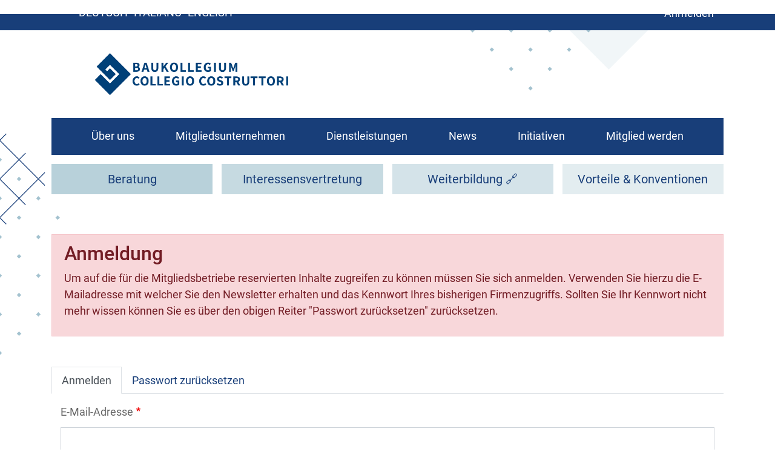

--- FILE ---
content_type: text/html; charset=UTF-8
request_url: https://www.baukollegium.it/de/user/login?destination=de/node/63770
body_size: 13077
content:
<!DOCTYPE html>
<html lang="de" dir="ltr" prefix="content: http://purl.org/rss/1.0/modules/content/  dc: http://purl.org/dc/terms/  foaf: http://xmlns.com/foaf/0.1/  og: http://ogp.me/ns#  rdfs: http://www.w3.org/2000/01/rdf-schema#  schema: http://schema.org/  sioc: http://rdfs.org/sioc/ns#  sioct: http://rdfs.org/sioc/types#  skos: http://www.w3.org/2004/02/skos/core#  xsd: http://www.w3.org/2001/XMLSchema# ">
  <head>
    <meta charset="utf-8" />
<meta name="Generator" content="Drupal 9 (https://www.drupal.org)" />
<meta name="MobileOptimized" content="width" />
<meta name="HandheldFriendly" content="true" />
<meta name="viewport" content="width=device-width, initial-scale=1, shrink-to-fit=no" />
<meta http-equiv="x-ua-compatible" content="ie=edge" />
<link rel="icon" href="/sites/default/files/Favicon_BK.png" type="image/png" />

    <title>Anmelden | Baukollegium - Collegio Edile</title>
    <link rel="stylesheet" media="all" href="/libraries/superfish/css/superfish.css?t552xb" />
<link rel="stylesheet" media="all" href="/core/modules/system/css/components/ajax-progress.module.css?t552xb" />
<link rel="stylesheet" media="all" href="/core/modules/system/css/components/align.module.css?t552xb" />
<link rel="stylesheet" media="all" href="/core/modules/system/css/components/autocomplete-loading.module.css?t552xb" />
<link rel="stylesheet" media="all" href="/core/modules/system/css/components/fieldgroup.module.css?t552xb" />
<link rel="stylesheet" media="all" href="/core/modules/system/css/components/container-inline.module.css?t552xb" />
<link rel="stylesheet" media="all" href="/core/modules/system/css/components/clearfix.module.css?t552xb" />
<link rel="stylesheet" media="all" href="/core/modules/system/css/components/details.module.css?t552xb" />
<link rel="stylesheet" media="all" href="/core/modules/system/css/components/hidden.module.css?t552xb" />
<link rel="stylesheet" media="all" href="/core/modules/system/css/components/item-list.module.css?t552xb" />
<link rel="stylesheet" media="all" href="/core/modules/system/css/components/js.module.css?t552xb" />
<link rel="stylesheet" media="all" href="/core/modules/system/css/components/nowrap.module.css?t552xb" />
<link rel="stylesheet" media="all" href="/core/modules/system/css/components/position-container.module.css?t552xb" />
<link rel="stylesheet" media="all" href="/core/modules/system/css/components/progress.module.css?t552xb" />
<link rel="stylesheet" media="all" href="/core/modules/system/css/components/reset-appearance.module.css?t552xb" />
<link rel="stylesheet" media="all" href="/core/modules/system/css/components/resize.module.css?t552xb" />
<link rel="stylesheet" media="all" href="/core/modules/system/css/components/sticky-header.module.css?t552xb" />
<link rel="stylesheet" media="all" href="/core/modules/system/css/components/system-status-counter.css?t552xb" />
<link rel="stylesheet" media="all" href="/core/modules/system/css/components/system-status-report-counters.css?t552xb" />
<link rel="stylesheet" media="all" href="/core/modules/system/css/components/system-status-report-general-info.css?t552xb" />
<link rel="stylesheet" media="all" href="/core/modules/system/css/components/tabledrag.module.css?t552xb" />
<link rel="stylesheet" media="all" href="/core/modules/system/css/components/tablesort.module.css?t552xb" />
<link rel="stylesheet" media="all" href="/core/modules/system/css/components/tree-child.module.css?t552xb" />
<link rel="stylesheet" media="all" href="/sites/default/files/css/responsive_menu_breakpoint.css?t552xb" />
<link rel="stylesheet" media="all" href="/libraries/mmenu/dist/mmenu.css?t552xb" />
<link rel="stylesheet" media="all" href="/modules/contrib/responsive_menu/css/responsive_menu.css?t552xb" />
<link rel="stylesheet" media="all" href="/libraries/mmenu/dist/wrappers/bootstrap/mmenu.bootstrap.css?t552xb" />
<link rel="stylesheet" media="all" href="/modules/contrib/ckeditor_accordion/css/ckeditor-accordion.css?t552xb" />
<link rel="stylesheet" media="all" href="https://cdnjs.cloudflare.com/ajax/libs/font-awesome/4.3.0/css/font-awesome.min.css" />
<link rel="stylesheet" media="all" href="/modules/contrib/tb_megamenu/css/tb_megamenu.bootstrap.css?t552xb" />
<link rel="stylesheet" media="all" href="/modules/contrib/tb_megamenu/css/tb_megamenu.base.css?t552xb" />
<link rel="stylesheet" media="all" href="/modules/contrib/tb_megamenu/css/tb_megamenu.default.css?t552xb" />
<link rel="stylesheet" media="all" href="/modules/contrib/tb_megamenu/css/tb_megamenu.compatibility.css?t552xb" />
<link rel="stylesheet" media="all" href="/modules/contrib/smartmenus/vendor/drmonty/smartmenus/css/sm-blue.css?t552xb" />
<link rel="stylesheet" media="all" href="/modules/contrib/smartmenus/vendor/drmonty/smartmenus/css/sm-clean.css?t552xb" />
<link rel="stylesheet" media="all" href="/modules/contrib/smartmenus/vendor/drmonty/smartmenus/css/sm-mint.css?t552xb" />
<link rel="stylesheet" media="all" href="/modules/contrib/smartmenus/vendor/drmonty/smartmenus/css/sm-simple.css?t552xb" />
<link rel="stylesheet" media="all" href="/modules/contrib/smartmenus/vendor/drmonty/smartmenus/css/sm-core-css.css?t552xb" />
<link rel="stylesheet" media="all" href="/modules/contrib/smartmenus/css/sm-menu-toggle.css?t552xb" />
<link rel="stylesheet" media="all" href="/libraries/superfish/style/default/default.css?t552xb" />
<link rel="stylesheet" media="all" href="/themes/contrib/bootstrap_barrio/css/components/user.css?t552xb" />
<link rel="stylesheet" media="all" href="/themes/contrib/bootstrap_barrio/css/components/progress.css?t552xb" />
<link rel="stylesheet" media="all" href="/themes/contrib/bootstrap_barrio/css/components/affix.css?t552xb" />
<link rel="stylesheet" media="all" href="/themes/contrib/bootstrap_barrio/css/components/book.css?t552xb" />
<link rel="stylesheet" media="all" href="/themes/contrib/bootstrap_barrio/css/components/contextual.css?t552xb" />
<link rel="stylesheet" media="all" href="/themes/contrib/bootstrap_barrio/css/components/feed-icon.css?t552xb" />
<link rel="stylesheet" media="all" href="/themes/contrib/bootstrap_barrio/css/components/field.css?t552xb" />
<link rel="stylesheet" media="all" href="/themes/contrib/bootstrap_barrio/css/components/header.css?t552xb" />
<link rel="stylesheet" media="all" href="/themes/contrib/bootstrap_barrio/css/components/help.css?t552xb" />
<link rel="stylesheet" media="all" href="/themes/contrib/bootstrap_barrio/css/components/icons.css?t552xb" />
<link rel="stylesheet" media="all" href="/themes/contrib/bootstrap_barrio/css/components/image-button.css?t552xb" />
<link rel="stylesheet" media="all" href="/themes/contrib/bootstrap_barrio/css/components/item-list.css?t552xb" />
<link rel="stylesheet" media="all" href="/themes/contrib/bootstrap_barrio/css/components/list-group.css?t552xb" />
<link rel="stylesheet" media="all" href="/themes/contrib/bootstrap_barrio/css/components/media.css?t552xb" />
<link rel="stylesheet" media="all" href="/themes/contrib/bootstrap_barrio/css/components/page.css?t552xb" />
<link rel="stylesheet" media="all" href="/themes/contrib/bootstrap_barrio/css/components/search-form.css?t552xb" />
<link rel="stylesheet" media="all" href="/themes/contrib/bootstrap_barrio/css/components/shortcut.css?t552xb" />
<link rel="stylesheet" media="all" href="/themes/contrib/bootstrap_barrio/css/components/sidebar.css?t552xb" />
<link rel="stylesheet" media="all" href="/themes/contrib/bootstrap_barrio/css/components/site-footer.css?t552xb" />
<link rel="stylesheet" media="all" href="/themes/contrib/bootstrap_barrio/css/components/skip-link.css?t552xb" />
<link rel="stylesheet" media="all" href="/themes/contrib/bootstrap_barrio/css/components/table.css?t552xb" />
<link rel="stylesheet" media="all" href="/themes/contrib/bootstrap_barrio/css/components/tabledrag.css?t552xb" />
<link rel="stylesheet" media="all" href="/themes/contrib/bootstrap_barrio/css/components/tableselect.css?t552xb" />
<link rel="stylesheet" media="all" href="/themes/contrib/bootstrap_barrio/css/components/tablesort-indicator.css?t552xb" />
<link rel="stylesheet" media="all" href="/themes/contrib/bootstrap_barrio/css/components/ui.widget.css?t552xb" />
<link rel="stylesheet" media="all" href="/themes/contrib/bootstrap_barrio/css/components/toolbar.css?t552xb" />
<link rel="stylesheet" media="all" href="/themes/contrib/bootstrap_barrio/css/components/vertical-tabs.css?t552xb" />
<link rel="stylesheet" media="all" href="/themes/contrib/bootstrap_barrio/css/components/views.css?t552xb" />
<link rel="stylesheet" media="all" href="/themes/contrib/bootstrap_barrio/css/components/webform.css?t552xb" />
<link rel="stylesheet" media="all" href="/themes/contrib/bootstrap_barrio/css/components/ui-dialog.css?t552xb" />
<link rel="stylesheet" media="all" href="//stackpath.bootstrapcdn.com/bootstrap/4.1.1/css/bootstrap.min.css" />
<link rel="stylesheet" media="all" href="/themes/contrib/rawinstall/css/style.css?t552xb" />
<link rel="stylesheet" media="all" href="/sites/default/files/color/rawinstall-c8449a8e/colors.css?t552xb" />
<link rel="stylesheet" media="all" href="/themes/contrib/rawinstall/css/pre_header.css?t552xb" />
<link rel="stylesheet" media="all" href="/themes/contrib/rawinstall/css/sub_menus.css?t552xb" />
<link rel="stylesheet" media="all" href="/themes/contrib/rawinstall/css/betriebe.css?t552xb" />
<link rel="stylesheet" media="all" href="/themes/contrib/rawinstall/css/team.css?t552xb" />
<link rel="stylesheet" media="all" href="/themes/contrib/rawinstall/css/sfmegamenu.css?t552xb" />
<link rel="stylesheet" media="all" href="/themes/contrib/rawinstall/css/konventionen.css?t552xb" />
<link rel="stylesheet" media="all" href="/themes/contrib/rawinstall/css/freiwillige.css?t552xb" />
<link rel="stylesheet" media="all" href="/themes/contrib/rawinstall/css/news_event_list.css?t552xb" />
<link rel="stylesheet" media="all" href="/themes/contrib/rawinstall/css/presse.css?t552xb" />
<link rel="stylesheet" media="all" href="/themes/contrib/rawinstall/css/megamenus.css?t552xb" />
<link rel="stylesheet" media="all" href="/themes/contrib/rawinstall/css/mymobile.css?t552xb" />
<link rel="stylesheet" media="all" href="/themes/contrib/rawinstall/css/nl.css?t552xb" />
<link rel="stylesheet" media="all" href="/themes/contrib/rawinstall/css/redesign.css?t552xb" />
<link rel="stylesheet" media="all" href="/themes/contrib/rawinstall/fonts/fa/fa/css/font-awesome.min.css?t552xb" />
<link rel="stylesheet" media="all" href="/themes/contrib/rawinstall/css/fonts.css?t552xb" />
<link rel="stylesheet" media="all" href="/themes/contrib/bootstrap_barrio/css/components/form.css?t552xb" />
<link rel="stylesheet" media="all" href="/themes/contrib/bootstrap_barrio/css/components/tabs.css?t552xb" />
<link rel="stylesheet" media="print" href="/themes/contrib/bootstrap_barrio/css/print.css?t552xb" />

    <script src="https://use.fontawesome.com/releases/v5.12.0/js/all.js" defer crossorigin="anonymous"></script>
<script src="https://use.fontawesome.com/releases/v5.12.0/js/v4-shims.js" defer crossorigin="anonymous"></script>

  </head>
  <body class="layout-no-sidebars page-user-login path-user">

    <a href="#main-content" class="visually-hidden focusable skip-link">
      Direkt zum Inhalt
    </a>
    
      <div class="dialog-off-canvas-main-canvas" data-off-canvas-main-canvas>
    
<div id="page-wrapper" class="not_front_page">
  <div id="page">


    <preheader_mobile>
      <div class="container">
          <section class="row region region-firs-header-mobile">
    <div class="language-switcher-language-url block block-language block-language-blocklanguage-interface" id="block-sprachumschalter-2" role="navigation">
  
    
      <div class="content">
      <ul class="links"><li hreflang="de" data-drupal-link-query="{&quot;destination&quot;:&quot;de\/node\/63770&quot;}" data-drupal-link-system-path="user/login" class="de is-active"><a href="/de/user/login?destination=de/node/63770" class="language-link is-active" hreflang="de" data-drupal-link-query="{&quot;destination&quot;:&quot;de\/node\/63770&quot;}" data-drupal-link-system-path="user/login">deutsch</a></li><li hreflang="it" data-drupal-link-query="{&quot;destination&quot;:&quot;de\/node\/63770&quot;}" data-drupal-link-system-path="user/login" class="it"><a href="/it/user/login?destination=de/node/63770" class="language-link" hreflang="it" data-drupal-link-query="{&quot;destination&quot;:&quot;de\/node\/63770&quot;}" data-drupal-link-system-path="user/login">italiano</a></li><li hreflang="en" class="en"><a href="/home-en" class="language-link " hreflang="en">English</a></li>
  </ul>
    </div>
  </div>

  </section>

          <section class="row region region-header-mobile">
    <div id="block-responsivemenumobileicon" class="responsive-menu-toggle-wrapper responsive-menu-toggle block block-responsive-menu block-responsive-menu-toggle">
  
    
      <div class="content">
      <a id="toggle-icon" class="toggle responsive-menu-toggle-icon" title="Menu" href="#off-canvas">
  <span class="icon"></span><span class="label">Menü</span>
</a>
    </div>
  </div>

  </section>

          <section class="row region region-top-header-mobile">
          <a href="/de" title="Home" rel="home" class="navbar-brand">
              <img src="/sites/default/files/BAUKOLLEGIUM_Logo_Positiv_RGB_300dpi.png" alt="Home" class="img-fluid d-inline-block align-top" />
            
    </a>
    
  </section>

      </div>
    </preheader_mobile>

    <preheader>
      <div class="container">
          <section class="row region region-pre-header">
    <div class="language-switcher-language-url col-md-6 block block-language block-language-blocklanguage-interface" id="block-sprachumschalter" role="navigation">
  
    
      <div class="content">
      <ul class="links"><li hreflang="de" data-drupal-link-query="{&quot;destination&quot;:&quot;de\/node\/63770&quot;}" data-drupal-link-system-path="user/login" class="de is-active"><a href="/de/user/login?destination=de/node/63770" class="language-link is-active" hreflang="de" data-drupal-link-query="{&quot;destination&quot;:&quot;de\/node\/63770&quot;}" data-drupal-link-system-path="user/login">deutsch</a></li><li hreflang="it" data-drupal-link-query="{&quot;destination&quot;:&quot;de\/node\/63770&quot;}" data-drupal-link-system-path="user/login" class="it"><a href="/it/user/login?destination=de/node/63770" class="language-link" hreflang="it" data-drupal-link-query="{&quot;destination&quot;:&quot;de\/node\/63770&quot;}" data-drupal-link-system-path="user/login">italiano</a></li><li hreflang="en" class="en"><a href="/home-en" class="language-link " hreflang="en">English</a></li>
  </ul>
    </div>
  </div>
<div id="block-socialspreheader" class="col-md-3 t-align-right block block-block-content block-block-content094281f4-a3fd-4684-bf4d-25ff577567fd">
  
    
      <div class="content">
      
    </div>
  </div>
<nav role="navigation" aria-labelledby="block-benutzermenu-menu" id="block-benutzermenu" class="col-md-3 float-right block block-menu navigation menu--account">
            
  <h2 class="sr-only" id="block-benutzermenu-menu">Benutzermenü</h2>
  

        
              <ul id="block-benutzermenu" class="clearfix nav">
                      <a href="/de/user/login" class="nav-link" data-drupal-link-system-path="user/login">Anmelden</a>
            </ul>
      


  </nav>

  </section>

      </div>
    </preheader>



    <header id="header" class="header container" role="banner" aria-label="Site header">
                        <nav class="navbar" id="navbar-top">
                          <section class="row region region-secondary-menu">
          <a href="/de" title="Home" rel="home" class="navbar-brand">
              <img src="/sites/default/files/BAUKOLLEGIUM_Logo_Positiv_RGB_300dpi.png" alt="Home" class="img-fluid d-inline-block align-top" />
            
    </a>
    
  </section>

              
                                  </nav>
                <nav class="navbar navbar-expand-lg" id="navbar-main">
                        <div id="block-hauptnavigation-2" class="block block-superfish block-superfishmain">
  
    
      <div class="content">
      
<ul id="superfish-main" class="menu sf-menu sf-main sf-horizontal sf-style-default ul-inner">
  
<li id="main-menu-link-contentdb519cd9-c210-4f55-8fbe-304cb557b303" class="sf-depth-1 li-inner-ul menuparent"><a href="/de/leitbild" class="sf-depth-1 a-li-inner-ul menuparent">Über uns</a><ul class="sf-multicolumn container"><li class="sf-multicolumn-wrapper "><ol><li id="main-menu-link-contentb17e1849-5c8b-4118-80b0-fa4c4fc0f8e2" class="sf-depth-2 li-inner-ul sf-no-children"><a href="/de/leitbild" class="sf-depth-2 a-li-inner-ul">Leitbild</a></li><li id="main-menu-link-content89a15497-3159-421d-8e0c-d24ec35b40cb" class="sf-depth-2 li-inner-ul sf-no-children"><a href="/de/ueber-uns/ueber-uns/organigramm" class="sf-depth-2 a-li-inner-ul">Organigramm</a></li><li id="main-menu-link-content7d61e39c-d80a-4a80-9f5d-b49e2e5923b1" class="sf-depth-2 li-inner-ul sf-no-children"><a href="/de/kontakt" class="sf-depth-2 a-li-inner-ul">Kontakt</a></li><li id="main-menu-link-contente3b11ce4-6627-4c70-bb7c-c0dd933a3ebc" class="sf-depth-2 li-inner-ul sf-no-children"><a href="/de/mitglied-werden" class="sf-depth-2 a-li-inner-ul">Wie werde ich Mitglied?</a></li></ol></li></ul></li><li id="main-menu-link-contentd8131110-d85c-402d-9499-00b8fce3b817" class="sf-depth-1 li-inner-ul sf-no-children"><a href="/de/betriebe" class="sf-depth-1 a-li-inner-ul">Mitgliedsunternehmen</a></li><li id="main-menu-link-contentb9990cf5-8347-4787-b846-1a2e0417e86d" class="sf-depth-1 li-inner-ul sf-no-children"><a href="/de/dienstleistungen" class="sf-depth-1 a-li-inner-ul">Dienstleistungen</a></li><li id="main-menu-link-contentec9164fe-27d3-4bc9-a13d-31a8adbcdbbd" class="sf-depth-1 li-inner-ul sf-no-children"><a href="/de/news" class="sf-depth-1 a-li-inner-ul">News</a></li><li id="main-menu-link-content2b862473-2f5b-430d-b66e-04a0d2eb164e" class="sf-depth-1 li-inner-ul sf-no-children"><a href="/de/initiativen" class="sf-depth-1 a-li-inner-ul">Initiativen</a></li><li id="main-menu-link-content7b02ecb0-3a57-4e4b-8b13-b6c729e401ea" class="sf-depth-1 li-inner-ul sf-no-children"><a href="/de/mitglied-werden" class="sf-depth-1 a-li-inner-ul">Mitglied werden</a></li><li id="main-menu-link-contentc0392d94-77af-4c40-bdaa-c728e0a36df1" class="sf-depth-1 li-inner-ul menuparent"><a href="" class="beratungmobile show_on_mobile sf-depth-1 a-li-inner-ul menuparent">Beratung</a><ul class="sf-multicolumn container"><li class="sf-multicolumn-wrapper "><ol><li id="main-taxonomy-menumenu-linktaxonomy-menumenu-linkberatung-fuer-mobile-ansicht178" class="sf-depth-2 li-inner-ul sf-multicolumn-column menuparent"><div class="sf-multicolumn-column"><a href="/de/taxonomy/term/178" title="Kommunikation" class="sf-depth-2 a-li-inner-ul menuparent">Kommunikation</a><ol><li id="main-taxonomy-menumenu-linktaxonomy-menumenu-linkberatung-fuer-mobile-ansicht266" class="sf-depth-3 li-inner-ul sf-no-children"><a href="/de/taxonomy/term/266" title="Pressearbeit für Mitgliedsunternehmen" class="sf-depth-3 a-li-inner-ul">Pressearbeit für Mitgliedsunternehmen</a></li></ol></div></li><li id="main-taxonomy-menumenu-linktaxonomy-menumenu-linkberatung-fuer-mobile-ansicht20" class="sf-depth-2 li-inner-ul sf-multicolumn-column menuparent"><div class="sf-multicolumn-column"><a href="/de/taxonomy/term/20" title="Wirtschaftsförderung und Kredit" class="sf-depth-2 a-li-inner-ul menuparent">Wirtschaftsförderung und Kredit</a><ol><li id="main-taxonomy-menumenu-linktaxonomy-menumenu-linkberatung-fuer-mobile-ansicht163" class="sf-depth-3 li-inner-ul sf-no-children"><a href="/de/taxonomy/term/163" title="Wirtschaftsförderung" class="sf-depth-3 a-li-inner-ul">Wirtschaftsförderung</a></li><li id="main-taxonomy-menumenu-linktaxonomy-menumenu-linkberatung-fuer-mobile-ansicht170" class="sf-depth-3 li-inner-ul sf-no-children"><a href="/de/taxonomy/term/170" title="Kredit- und Finanzwesen" class="sf-depth-3 a-li-inner-ul">Kredit- und Finanzwesen</a></li></ol></div></li><li id="main-taxonomy-menumenu-linktaxonomy-menumenu-linkberatung-fuer-mobile-ansicht21" class="sf-depth-2 li-inner-ul sf-multicolumn-column menuparent"><div class="sf-multicolumn-column"><a href="/de/taxonomy/term/21" title="Umwelt und Arbeitssicherheit" class="sf-depth-2 a-li-inner-ul menuparent">Umwelt und Arbeitssicherheit</a><ol><li id="main-taxonomy-menumenu-linktaxonomy-menumenu-linkberatung-fuer-mobile-ansicht167" class="sf-depth-3 li-inner-ul sf-no-children"><a href="/de/taxonomy/term/167" title="Umwelt" class="sf-depth-3 a-li-inner-ul">Umwelt</a></li><li id="main-taxonomy-menumenu-linktaxonomy-menumenu-linkberatung-fuer-mobile-ansicht168" class="sf-depth-3 li-inner-ul sf-no-children"><a href="/de/taxonomy/term/168" title="Arbeitssicherheit" class="sf-depth-3 a-li-inner-ul">Arbeitssicherheit</a></li></ol></div></li><li id="main-taxonomy-menumenu-linktaxonomy-menumenu-linkberatung-fuer-mobile-ansicht22" class="sf-depth-2 li-inner-ul sf-multicolumn-column menuparent"><div class="sf-multicolumn-column"><a href="/de/taxonomy/term/22" title="Wirtschaftsfragen" class="sf-depth-2 a-li-inner-ul menuparent">Wirtschaftsfragen</a><ol><li id="main-taxonomy-menumenu-linktaxonomy-menumenu-linkberatung-fuer-mobile-ansicht169" class="sf-depth-3 li-inner-ul sf-no-children"><a href="/de/taxonomy/term/169" title="Wirtschaftsstudien" class="sf-depth-3 a-li-inner-ul">Wirtschaftsstudien</a></li><li id="main-taxonomy-menumenu-linktaxonomy-menumenu-linkberatung-fuer-mobile-ansicht171" class="sf-depth-3 li-inner-ul sf-no-children"><a href="/de/taxonomy/term/171" title="Unternehmensentwicklung" class="sf-depth-3 a-li-inner-ul">Unternehmensentwicklung</a></li><li id="main-taxonomy-menumenu-linktaxonomy-menumenu-linkberatung-fuer-mobile-ansicht172" class="sf-depth-3 li-inner-ul sf-no-children"><a href="/de/taxonomy/term/172" title="Transport und Logistik" class="sf-depth-3 a-li-inner-ul">Transport und Logistik</a></li></ol></div></li><li id="main-taxonomy-menumenu-linktaxonomy-menumenu-linkberatung-fuer-mobile-ansicht24" class="sf-depth-2 li-inner-ul sf-multicolumn-column menuparent"><div class="sf-multicolumn-column"><a href="/de/taxonomy/term/24" title="Steuern und Abgaben" class="sf-depth-2 a-li-inner-ul menuparent">Steuern und Abgaben</a><ol><li id="main-taxonomy-menumenu-linktaxonomy-menumenu-linkberatung-fuer-mobile-ansicht175" class="sf-depth-3 li-inner-ul sf-no-children"><a href="/de/taxonomy/term/175" title="Steuern und Abgaben" class="sf-depth-3 a-li-inner-ul">Steuern und Abgaben</a></li><li id="main-taxonomy-menumenu-linktaxonomy-menumenu-linkberatung-fuer-mobile-ansicht335" class="sf-depth-3 li-inner-ul sf-no-children"><a href="/de/taxonomy/term/335" title="Steuerbeistand für Arbeitnehmer" class="sf-depth-3 a-li-inner-ul">Steuerbeistand für Arbeitnehmer</a></li></ol></div></li><li id="main-taxonomy-menumenu-linktaxonomy-menumenu-linkberatung-fuer-mobile-ansicht23" class="sf-depth-2 li-inner-ul sf-multicolumn-column menuparent"><div class="sf-multicolumn-column"><a href="/de/taxonomy/term/23" title="Rechtsberatung" class="sf-depth-2 a-li-inner-ul menuparent">Rechtsberatung</a><ol><li id="main-taxonomy-menumenu-linktaxonomy-menumenu-linkberatung-fuer-mobile-ansicht265" class="sf-depth-3 li-inner-ul sf-no-children"><a href="/de/taxonomy/term/265" title="Datenschutz" class="sf-depth-3 a-li-inner-ul">Datenschutz</a></li><li id="main-taxonomy-menumenu-linktaxonomy-menumenu-linkberatung-fuer-mobile-ansicht173" class="sf-depth-3 li-inner-ul sf-no-children"><a href="/de/taxonomy/term/173" title="Öffentliche Ausschreibungen" class="sf-depth-3 a-li-inner-ul">Öffentliche Ausschreibungen</a></li><li id="main-taxonomy-menumenu-linktaxonomy-menumenu-linkberatung-fuer-mobile-ansicht174" class="sf-depth-3 li-inner-ul sf-no-children"><a href="/de/taxonomy/term/174" title="Unternehmensrecht" class="sf-depth-3 a-li-inner-ul">Unternehmensrecht</a></li></ol></div></li><li id="main-taxonomy-menumenu-linktaxonomy-menumenu-linkberatung-fuer-mobile-ansicht25" class="sf-depth-2 li-inner-ul sf-multicolumn-column menuparent"><div class="sf-multicolumn-column"><a href="/de/taxonomy/term/25" title="Arbeitsrecht und Fürsorge" class="sf-depth-2 a-li-inner-ul menuparent">Arbeitsrecht und Fürsorge</a><ol><li id="main-taxonomy-menumenu-linktaxonomy-menumenu-linkberatung-fuer-mobile-ansicht176" class="sf-depth-3 li-inner-ul sf-no-children"><a href="/de/taxonomy/term/176" title="Arbeitsrecht" class="sf-depth-3 a-li-inner-ul">Arbeitsrecht</a></li><li id="main-taxonomy-menumenu-linktaxonomy-menumenu-linkberatung-fuer-mobile-ansicht177" class="sf-depth-3 li-inner-ul sf-no-children"><a href="/de/taxonomy/term/177" title="Fürsorge" class="sf-depth-3 a-li-inner-ul">Fürsorge</a></li><li id="main-taxonomy-menumenu-linktaxonomy-menumenu-linkberatung-fuer-mobile-ansicht334" class="sf-depth-3 li-inner-ul sf-no-children"><a href="/de/taxonomy/term/334" title="Kollektivverträge" class="sf-depth-3 a-li-inner-ul">Kollektivverträge</a></li></ol></div></li><li id="main-taxonomy-menumenu-linktaxonomy-menumenu-linkberatung-fuer-mobile-ansicht219" class="sf-depth-2 li-inner-ul sf-multicolumn-column menuparent"><div class="sf-multicolumn-column"><a href="/de/taxonomy/term/219" title="Weiterbildung" class="sf-depth-2 a-li-inner-ul menuparent">Weiterbildung</a><ol><li id="main-taxonomy-menumenu-linktaxonomy-menumenu-linkberatung-fuer-mobile-ansicht218" class="sf-depth-3 li-inner-ul sf-no-children"><a href="/de/taxonomy/term/218" title="Aus- und Weiterbildung" class="sf-depth-3 a-li-inner-ul">Aus- und Weiterbildung</a></li></ol></div></li></ol></li></ul></li><li id="main-menu-link-content553f475b-cb1b-4a3e-9e5d-cde3bf48137b" class="sf-depth-1 li-inner-ul sf-no-children"><a href="/de/konventionen" class="konventionenmobile show_on_mobile sf-depth-1 a-li-inner-ul">Konventionen</a></li><li id="main-menu-link-contentfff5d7b7-c0be-4c55-af0a-69fa96a0b761" class="sf-depth-1 li-inner-ul sf-no-children"><a href="https://assoimprenditori.bz.it/de/weiterbildung" class="weiterbildungmobile show_on_mobile sf-depth-1 a-li-inner-ul sf-external">Weiterbildung</a></li>
</ul>

    </div>
  </div>


                                          </nav>
          </header>
            
	<div class="menubaroben">
    	<div class="container">
    	  <section class="row region region-menubaroben">
    <div id="block-smartmenusblock-3" class="colored_red menublock1 menublockoben block block-smartmenus block-smart-menus-block">
  
    
      <div class="content">
      <div class="smartmenus-block">
  

<nav class="main-nav smartmenus-nav" role="navigation">
  
                       <ul id="sm-main-menu"  class="sm-simple sm-horizontal sm sm-aus---und-weiterbildung" data-drupal-selector="smartmenu">                           <li class="sm-item item-expanded first last">
        <a href="" class="sm-link">Weiterbildung</a>
                                       <ul class="">
                          <li class="sm-item item-expanded">
        <a href="/de/taxonomy/term/216" class="sm-link" data-drupal-link-system-path="taxonomy/term/216">Arbeitssicherheit</a>
                                       <ul class="">
                          <li class="sm-item">
        <a href="" class="hide sm-link">hide</a>
              </li>
        </ul>
  
              </li>
                      <li class="sm-item item-expanded">
        <a href="/de/taxonomy/term/210" class="sm-link" data-drupal-link-system-path="taxonomy/term/210">Controlling, Finanzwesen, Verwaltung, Recht</a>
                                       <ul class="">
                          <li class="sm-item">
        <a href="" class="hide sm-link">hide</a>
              </li>
        </ul>
  
              </li>
                      <li class="sm-item item-expanded">
        <a href="/de/taxonomy/term/211" class="sm-link" data-drupal-link-system-path="taxonomy/term/211">Management, Unternehmensführung, Organisation</a>
                                       <ul class="">
                          <li class="sm-item">
        <a href="" class="hide sm-link">hide</a>
              </li>
        </ul>
  
              </li>
                      <li class="sm-item item-expanded">
        <a href="/de/taxonomy/term/212" class="sm-link" data-drupal-link-system-path="taxonomy/term/212">Marketing, Verkauf</a>
                                       <ul class="">
                          <li class="sm-item">
        <a href="" class="hide sm-link">hide</a>
              </li>
        </ul>
  
              </li>
                      <li class="sm-item item-expanded">
        <a href="/de/taxonomy/term/213" class="sm-link" data-drupal-link-system-path="taxonomy/term/213">Persönliche Fähigkeiten, Sprachen</a>
                                       <ul class="">
                          <li class="sm-item">
        <a href="" class="hide sm-link">hide</a>
              </li>
        </ul>
  
              </li>
                      <li class="sm-item item-expanded">
        <a href="/de/taxonomy/term/214" class="sm-link" data-drupal-link-system-path="taxonomy/term/214">Qualität, Sicherheit, Umwelt, Soziale Verantwortung, Privacy</a>
                                       <ul class="">
                          <li class="sm-item">
        <a href="" class="hide sm-link">hide</a>
              </li>
        </ul>
  
              </li>
                      <li class="sm-item item-expanded">
        <a href="/de/taxonomy/term/215" class="sm-link" data-drupal-link-system-path="taxonomy/term/215">Weiterbildung 4.0 - Der Mensch im Mittelpunkt</a>
                                       <ul class="">
                          <li class="sm-item">
        <a href="" class="hide sm-link">hide</a>
              </li>
        </ul>
  
              </li>
        </ul>
  
              </li>
        </ul>
   </nav>


</div>


    </div>
  </div>
<div id="block-buttonsmenuoben" class="Formularbutton block block-block-content block-block-content99b98aaf-e504-42c0-97bd-1811f642b6cc">
  
    
      <div class="content">
      
            <div class="clearfix text-formatted field field--name-body field--type-text-with-summary field--label-hidden field__item"><p><span class="btn-menu-oben"><a class="dropberatung not_front_beratung" href="#beratung" id="dropberatung">Beratung</a> <a href="/de/interessensvertretung">Interessensvertretung</a> <a href="https://www.assoimprenditori.bz.it/de/weiterbildung" id="dropweiterbildung">Weiterbildung 🔗</a> <a href="/de/konventionen">Vorteile &amp; Konventionen</a></span></p>
</div>
      
    </div>
  </div>

  </section>

	</div>
    </div>
    
    <div id="main-wrapper" class="layout-main-wrapper clearfix">
              <div id="main" class="container">
          
          <div class="row row-offcanvas row-offcanvas-left clearfix">
              <main class="main-content col order-last" id="content" role="main">
                <section class="section">
                  <a id="main-content" tabindex="-1"></a>
                    <div data-drupal-messages-fallback class="hidden"></div><div id="block-estutunsleidsiehabenkeinezugriffsberechtigung" class="block block-block-content block-block-content28328ccd-6a76-4dbf-a63f-67c5b9bf18fa">
  
    
      <div class="content">
      
            <div class="clearfix text-formatted field field--name-body field--type-text-with-summary field--label-hidden field__item"><div class="alert alert-danger margin50">
<h2>Anmeldung</h2>
<p>Um auf die für die Mitgliedsbetriebe reservierten Inhalte zugreifen zu können müssen Sie sich anmelden. Verwenden Sie hierzu die E-Mailadresse mit welcher Sie den Newsletter erhalten und das Kennwort Ihres bisherigen Firmenzugriffs. Sollten Sie Ihr Kennwort nicht mehr wissen können Sie es über den obigen Reiter "Passwort zurücksetzen" zurücksetzen.</p>
</div>
</div>
      
    </div>
  </div>
      <nav class="tabs" role="navigation" aria-label="Reiter">
      
  <h2 class="visually-hidden">Primary tabs</h2>
  <ul class="nav nav-tabs primary"><li class="active nav-item"><a href="/de/user/login" class="nav-link active">Anmelden</a></li>
<li class="nav-item"><a href="/de/user/password" class="nav-link">Passwort zurücksetzen</a></li>
</ul>

    </nav>
  <div id="myBeratungsBlock"  id="block-beratung" class="menublock1 block block-tb-megamenu block-tb-megamenu-menu-blockdienstleistungen-und-beratung">
    
        
            <div class="content">
            <div  class="tb-megamenu tb-megamenu-dienstleistungen-und-beratung" role="navigation" aria-label="Hauptnavigation">
      <button data-target=".nav-collapse" data-toggle="collapse" class="btn btn-navbar tb-megamenu-button" type="button">
      <i class="fa fa-reorder"></i>
    </button>
    <div class="nav-collapse ">
    <ul  class="tb-megamenu-nav nav level-0 items-1" role="list" >
            <li  class="tb-megamenu-item level-1 mega dropdown" data-id="menu_link_content:e8a5e318-ad1a-48c5-84e4-31ec00ed5a6a" data-level="1" data-type="menu_item" data-class="" data-xicon="" data-caption="" data-alignsub="" data-group="0" data-hidewcol="0" data-hidesub="0" data-label="Beratung" aria-level="1" >
      <span class="dropdown-toggle tb-megamenu-no-link" aria-expanded="false" tabindex="0">
          Beratung
          </span>
  <div  class="tb-megamenu-submenu beratung_bigmenu dropdown-menu mega-dropdown-menu nav-child" data-class="beratung_bigmenu" data-width="" role="list">
  <div class="mega-dropdown-inner">
          <div  class="tb-megamenu-row row-fluid">
      <div  class="tb-megamenu-column span12 mega-col-nav" data-class="" data-width="12" data-hidewcol="0" id="tb-megamenu-column-1">
  <div class="tb-megamenu-column-inner mega-inner clearfix">
               <ul  class="tb-megamenu-subnav mega-nav level-1 items-8" role="list">
        <li  class="tb-megamenu-item level-2 mega ouricons20 mega-group" data-id="taxonomy_menu.menu_link:taxonomy_menu.menu_link.servicemenue.20" data-level="2" data-type="menu_item" data-class="ouricons20" data-xicon="" data-caption="" data-alignsub="" data-group="1" data-hidewcol="0" data-hidesub="0" data-label="Wirtschaftsförderung und Kredit" aria-level="2" >
      <a href="/de/taxonomy/term/20"  class="mega-group-title" aria-expanded="false">
          Wirtschaftsförderung und Kredit
          </a>
  <div  class="tb-megamenu-submenu mega-group-ct nav-child" data-class="" data-width="" role="list">
  <div class="mega-dropdown-inner">
          <div  class="tb-megamenu-row row-fluid">
      <div  class="tb-megamenu-column span12 mega-col-nav" data-class="" data-width="12" data-hidewcol="0" id="tb-megamenu-column-2">
  <div class="tb-megamenu-column-inner mega-inner clearfix">
               <ul  class="tb-megamenu-subnav mega-nav level-2 items-2" role="list">
        <li  class="tb-megamenu-item level-3 mega" data-id="taxonomy_menu.menu_link:taxonomy_menu.menu_link.servicemenue.163" data-level="3" data-type="menu_item" data-class="" data-xicon="" data-caption="" data-alignsub="" data-group="0" data-hidewcol="0" data-hidesub="0" data-label="Wirtschaftsförderung" aria-level="3" >
      <a href="/de/taxonomy/term/163"  title="&lt;h1&gt;Wirtschaftsförderung&lt;/h1&gt;

&lt;p&gt;Wir informieren unsere Mitgliedsbetriebe über die verschiedenen Fördermöglichkeiten für betriebliche Investitionen, die auf lokaler, nationaler und EU-Ebene bestehen.&lt;/p&gt;

&lt;p&gt;Wir beraten und unterstützen bei der Ausfüllung der Fördergesuche u.a. in den Bereichen Forschung und Entwicklung, Umwelt, Internationalisierung, weibliches Unternehmertum sowie Jungunternehmer.&amp;nbsp;&lt;/p&gt;
">
          Wirtschaftsförderung
          </a>
  
</li>

        <li  class="tb-megamenu-item level-3 mega" data-id="taxonomy_menu.menu_link:taxonomy_menu.menu_link.servicemenue.170" data-level="3" data-type="menu_item" data-class="" data-xicon="" data-caption="" data-alignsub="" data-group="0" data-hidewcol="0" data-hidesub="0" data-label="Kredit- und Finanzwesen" aria-level="3" >
      <a href="/de/taxonomy/term/170"  title="&lt;h1&gt;Kredit- und Finanzwesen&lt;/h1&gt;

&lt;p&gt;Unser Verband steht in ständigem Kontakt zu den lokalen und nationalen Banken. Wir beraten unsere Mitgliedsunternehmen in der Liquiditätsbeschaffung.&lt;/p&gt;

&lt;p&gt;Unsere Mitgliedsunternehmen können zudem auf die Dienstleistungen der Kreditgarantiegenossenschaft Confidi Südtirol zugreifen.&amp;nbsp;&lt;/p&gt;
">
          Kredit- und Finanzwesen
          </a>
  
</li>

  </ul>

      </div>
</div>

  </div>

      </div>
</div>

</li>

        <li  class="tb-megamenu-item level-2 mega ouricons21 mega-group" data-id="taxonomy_menu.menu_link:taxonomy_menu.menu_link.servicemenue.21" data-level="2" data-type="menu_item" data-class="ouricons21" data-xicon="" data-caption="" data-alignsub="" data-group="1" data-hidewcol="0" data-hidesub="0" data-label="Umwelt und Arbeitssicherheit" aria-level="2" >
      <a href="/de/taxonomy/term/21"  class="mega-group-title" aria-expanded="false">
          Umwelt und Arbeitssicherheit
          </a>
  <div  class="tb-megamenu-submenu mega-group-ct nav-child" data-class="" data-width="" role="list">
  <div class="mega-dropdown-inner">
          <div  class="tb-megamenu-row row-fluid">
      <div  class="tb-megamenu-column span12 mega-col-nav" data-class="" data-width="12" data-hidewcol="0" id="tb-megamenu-column-3">
  <div class="tb-megamenu-column-inner mega-inner clearfix">
               <ul  class="tb-megamenu-subnav mega-nav level-2 items-2" role="list">
        <li  class="tb-megamenu-item level-3 mega" data-id="taxonomy_menu.menu_link:taxonomy_menu.menu_link.servicemenue.167" data-level="3" data-type="menu_item" data-class="" data-xicon="" data-caption="" data-alignsub="" data-group="0" data-hidewcol="0" data-hidesub="0" data-label="Umwelt" aria-level="3" >
      <a href="/de/taxonomy/term/167"  title="&lt;h1 style=&quot;margin-bottom: 10px;&quot;&gt;Umwelt&lt;/h1&gt;

&lt;p style=&quot;margin-bottom:10px&quot;&gt;&lt;span style=&quot;line-height:108%&quot;&gt;&lt;span lang=&quot;de-DE&quot;&gt;Der Umweltschutz spielt für die Gesellschaft und für die Unternehmen eine immer wichtigere Rolle.&lt;/span&gt;&lt;/span&gt;&lt;/p&gt;

&lt;p style=&quot;margin-bottom:10px&quot;&gt;&lt;span style=&quot;line-height:108%&quot;&gt;&lt;span lang=&quot;de-DE&quot;&gt;Die Gesetzgebung in diesem Bereich ist komplex und ständigen Neuerungen unterworfen.&lt;/span&gt;&lt;/span&gt;&lt;/p&gt;

&lt;p style=&quot;margin-bottom:10px&quot;&gt;&lt;span style=&quot;line-height:108%&quot;&gt;&lt;span lang=&quot;de-DE&quot;&gt;Wir informieren unsere Mitgliedsunternehmen darüber und unterstützen sie dabei, alle Auflagen zu erfüllen.&lt;/span&gt;&lt;/span&gt;&lt;/p&gt;

&lt;p style=&quot;margin-bottom:10px&quot;&gt;&lt;span style=&quot;line-height:108%&quot;&gt;&lt;span lang=&quot;de-DE&quot;&gt;Zentrale Themen betreffen die Abfallbewirtschaftung (Sistri), die Luftgüte aber auch die Lärmbelastung. &lt;/span&gt;&lt;/span&gt;&lt;/p&gt;
">
          Umwelt
          </a>
  
</li>

        <li  class="tb-megamenu-item level-3 mega" data-id="taxonomy_menu.menu_link:taxonomy_menu.menu_link.servicemenue.168" data-level="3" data-type="menu_item" data-class="" data-xicon="" data-caption="" data-alignsub="" data-group="0" data-hidewcol="0" data-hidesub="0" data-label="Arbeitssicherheit" aria-level="3" >
      <a href="/de/taxonomy/term/168"  title="&lt;h1&gt;Arbeitssicherheit&lt;/h1&gt;

&lt;p&gt;Die Unternehmen bei der Gewährleistung der Sicherheit am Arbeitsplatz zu unterstützen ist Ziel des Sicherheitsschalters, im Rahmen dessen u.a. Lokalaugenscheine im Unternehmen sowie betriebliche Check-ups angeboten werden.&amp;nbsp;&lt;/p&gt;
">
          Arbeitssicherheit
          </a>
  
</li>

  </ul>

      </div>
</div>

  </div>

      </div>
</div>

</li>

        <li  class="tb-megamenu-item level-2 mega ouricons22 mega-group" data-id="taxonomy_menu.menu_link:taxonomy_menu.menu_link.servicemenue.22" data-level="2" data-type="menu_item" data-class="ouricons22" data-xicon="" data-caption="" data-alignsub="" data-group="1" data-hidewcol="0" data-hidesub="0" data-label="Wirtschaftsfragen" aria-level="2" >
      <a href="/de/taxonomy/term/22"  class="mega-group-title" aria-expanded="false">
          Wirtschaftsfragen
          </a>
  <div  class="tb-megamenu-submenu mega-group-ct nav-child" data-class="" data-width="" role="list">
  <div class="mega-dropdown-inner">
          <div  class="tb-megamenu-row row-fluid">
      <div  class="tb-megamenu-column span12 mega-col-nav" data-class="" data-width="12" data-hidewcol="0" id="tb-megamenu-column-4">
  <div class="tb-megamenu-column-inner mega-inner clearfix">
               <ul  class="tb-megamenu-subnav mega-nav level-2 items-3" role="list">
        <li  class="tb-megamenu-item level-3 mega" data-id="taxonomy_menu.menu_link:taxonomy_menu.menu_link.servicemenue.169" data-level="3" data-type="menu_item" data-class="" data-xicon="" data-caption="" data-alignsub="" data-group="0" data-hidewcol="0" data-hidesub="0" data-label="Wirtschaftsstudien" aria-level="3" >
      <a href="/de/taxonomy/term/169"  title="&lt;h1&gt;Wirtschaftsstudien&lt;/h1&gt;

&lt;p&gt;&lt;span style=&quot;line-height:108%&quot;&gt;&lt;font face=&quot;Arial, sans-serif&quot;&gt;&lt;span lang=&quot;de-DE&quot;&gt;Wir beobachten und analysieren die Wirtschaftsentwicklung auf lokaler, nationaler und internationaler Ebene, um Zusammenhänge zu erklären und um den Beitrag der produzierenden Unternehmen und der damit zusammenhängenden Dienstleistungen aufzuzeigen.&lt;/span&gt;&lt;/font&gt;&lt;/span&gt;&lt;/p&gt;
">
          Wirtschaftsstudien
          </a>
  
</li>

        <li  class="tb-megamenu-item level-3 mega" data-id="taxonomy_menu.menu_link:taxonomy_menu.menu_link.servicemenue.171" data-level="3" data-type="menu_item" data-class="" data-xicon="" data-caption="" data-alignsub="" data-group="0" data-hidewcol="0" data-hidesub="0" data-label="Unternehmensentwicklung" aria-level="3" >
      <a href="/de/taxonomy/term/171"  title="&lt;h1&gt;Unternehmensentwicklung&lt;/h1&gt;

&lt;p&gt;Wir informieren unsere Mitgliedsbetriebe über die verschiedenen Möglichkeiten, die es für die Weiterentwicklung des Unternehmens gibt und helfen bei der Entscheidungsfindung. Wir bieten spezifische Beratung in den Bereichen Export und Internationalisierung, Energie, Standortfragen und Gewerbegebiete, Innovation und technologische Entwicklung an.&amp;nbsp;&lt;/p&gt;
">
          Unternehmensentwicklung
          </a>
  
</li>

        <li  class="tb-megamenu-item level-3 mega" data-id="taxonomy_menu.menu_link:taxonomy_menu.menu_link.servicemenue.172" data-level="3" data-type="menu_item" data-class="" data-xicon="" data-caption="" data-alignsub="" data-group="0" data-hidewcol="0" data-hidesub="0" data-label="Transport und Logistik" aria-level="3" >
      <a href="/de/taxonomy/term/172"  title="&lt;h1&gt;Transport und Logistik&lt;/h1&gt;

&lt;p&gt;Wir informieren unsere Mitgliedsbetriebe über die neuesten Entwicklungen und gesetzlichen Vorgaben im Bereich des Transports und der Logistik.&lt;/p&gt;
">
          Transport und Logistik
          </a>
  
</li>

  </ul>

      </div>
</div>

  </div>

      </div>
</div>

</li>

        <li  class="tb-megamenu-item level-2 mega ouricons23 mega-group" data-id="taxonomy_menu.menu_link:taxonomy_menu.menu_link.servicemenue.23" data-level="2" data-type="menu_item" data-class="ouricons23" data-xicon="" data-caption="" data-alignsub="" data-group="1" data-hidewcol="0" data-hidesub="0" data-label="Rechtsberatung" aria-level="2" >
      <a href="/de/taxonomy/term/23"  class="mega-group-title" aria-expanded="false">
          Rechtsberatung
          </a>
  <div  class="tb-megamenu-submenu mega-group-ct nav-child" data-class="" data-width="" role="list">
  <div class="mega-dropdown-inner">
          <div  class="tb-megamenu-row row-fluid">
      <div  class="tb-megamenu-column span12 mega-col-nav" data-class="" data-width="12" data-hidewcol="0" id="tb-megamenu-column-5">
  <div class="tb-megamenu-column-inner mega-inner clearfix">
               <ul  class="tb-megamenu-subnav mega-nav level-2 items-3" role="list">
        <li  class="tb-megamenu-item level-3 mega" data-id="taxonomy_menu.menu_link:taxonomy_menu.menu_link.servicemenue.265" data-level="3" data-type="menu_item" data-class="" data-xicon="" data-caption="" data-alignsub="" data-group="0" data-hidewcol="0" data-hidesub="0" data-label="Datenschutz" aria-level="3" >
      <a href="/de/taxonomy/term/265"  title="&lt;h1&gt;Datenschutz&lt;/h1&gt;

&lt;p&gt;Wir informieren und beraten unsere Mitgliedsbetriebe über die Privacy-Gesetzgebung und die neuesten Entwicklungen dazu. Wir bieten betriebliche check-ups dazu an und sind bei der Erstellung der betrieblichen Datenschutzprotokolle behilflich.&lt;/p&gt;
">
          Datenschutz
          </a>
  
</li>

        <li  class="tb-megamenu-item level-3 mega" data-id="taxonomy_menu.menu_link:taxonomy_menu.menu_link.servicemenue.173" data-level="3" data-type="menu_item" data-class="" data-xicon="" data-caption="" data-alignsub="" data-group="0" data-hidewcol="0" data-hidesub="0" data-label="Öffentliche Ausschreibungen" aria-level="3" >
      <a href="/de/taxonomy/term/173"  title="&lt;h1&gt;Öffentliche Ausschreibungen&lt;/h1&gt;

&lt;p&gt;Wir unterstützen die Mitgliedsbetriebe, die Vorgaben bei öffentlichen Ausschreibungen zu verstehen und korrekt anzuwenden (Teilnahme, Abläufe, SOA Zertifizierung, Ausführung der Verträge). Wir organisieren zudem regelmäßig Tagungen zum Thema, damit die Mitgliedsunternehmen immer auf dem neuesten Stand sind.&amp;nbsp;&lt;/p&gt;
">
          Öffentliche Ausschreibungen
          </a>
  
</li>

        <li  class="tb-megamenu-item level-3 mega" data-id="taxonomy_menu.menu_link:taxonomy_menu.menu_link.servicemenue.174" data-level="3" data-type="menu_item" data-class="" data-xicon="" data-caption="" data-alignsub="" data-group="0" data-hidewcol="0" data-hidesub="0" data-label="Unternehmensrecht" aria-level="3" >
      <a href="/de/taxonomy/term/174"  title="&lt;h1&gt;Unternehmensrecht&lt;/h1&gt;

&lt;p&gt;Wir unterstützen die Mitgliedsunternehmen im Bereich des Unternehmensrechts und beraten insbesondere zu den Themen Baurecht und Urbanistik, Gesellschaftsrecht (Firmenzusammenschlüsse, Gesellschaften und Konsortien, Firmennetzwerke, Konkurse und Ausgleiche) sowie zur verwaltungsrechtlichen Haftung der Unternehmen.&lt;/p&gt;
">
          Unternehmensrecht
          </a>
  
</li>

  </ul>

      </div>
</div>

  </div>

      </div>
</div>

</li>

        <li  class="tb-megamenu-item level-2 mega ouricons24 mega-group" data-id="taxonomy_menu.menu_link:taxonomy_menu.menu_link.servicemenue.24" data-level="2" data-type="menu_item" data-class="ouricons24" data-xicon="" data-caption="" data-alignsub="" data-group="1" data-hidewcol="0" data-hidesub="0" data-label="Steuern und Abgaben" aria-level="2" >
      <a href="/de/taxonomy/term/24"  class="mega-group-title" aria-expanded="false">
          Steuern und Abgaben
          </a>
  <div  class="tb-megamenu-submenu mega-group-ct nav-child" data-class="" data-width="" role="list">
  <div class="mega-dropdown-inner">
          <div  class="tb-megamenu-row row-fluid">
      <div  class="tb-megamenu-column span12 mega-col-nav" data-class="" data-width="12" data-hidewcol="0" id="tb-megamenu-column-6">
  <div class="tb-megamenu-column-inner mega-inner clearfix">
               <ul  class="tb-megamenu-subnav mega-nav level-2 items-2" role="list">
        <li  class="tb-megamenu-item level-3 mega" data-id="taxonomy_menu.menu_link:taxonomy_menu.menu_link.servicemenue.175" data-level="3" data-type="menu_item" data-class="" data-xicon="" data-caption="" data-alignsub="" data-group="0" data-hidewcol="0" data-hidesub="0" data-label="Steuern und Abgaben" aria-level="3" >
      <a href="/de/taxonomy/term/175"  title="&lt;h1&gt;Steuern und Abgaben&lt;/h1&gt;

&lt;p&gt;Wir bieten unseren Mitgliedsbetrieben Beratung im Bereich nationale und internationale Steuergesetzgebung. Wir helfen weiter bei Fragen zu lokalen Steuern, zur Einkommenssteuer, zur Mehrwertsteuer und im Bereich der Verzollung. Wir halten die Mitgliedsbetriebe über gesetzliche Neuerungen und Fristen auf dem Laufenden und organisieren dazu regelmäßig Informationsveranstaltungen.&amp;nbsp;&lt;/p&gt;
">
          Steuern und Abgaben
          </a>
  
</li>

        <li  class="tb-megamenu-item level-3 mega" data-id="taxonomy_menu.menu_link:taxonomy_menu.menu_link.servicemenue.335" data-level="3" data-type="menu_item" data-class="" data-xicon="" data-caption="" data-alignsub="" data-group="0" data-hidewcol="0" data-hidesub="0" data-label="Steuerbeistand für Arbeitnehmer" aria-level="3" >
      <a href="/de/taxonomy/term/335"  title="&lt;h1&gt;Steuerbeistand für Arbeitnehmer&lt;/h1&gt;

&lt;p&gt;Wir unterstützen die Mitarbeiter der Mitgliedsbetriebe bei der Erstellung der Steuererklärung 730.&lt;/p&gt;
">
          Steuerbeistand für Arbeitnehmer
          </a>
  
</li>

  </ul>

      </div>
</div>

  </div>

      </div>
</div>

</li>

        <li  class="tb-megamenu-item level-2 mega ouricons178 mega-group" data-id="taxonomy_menu.menu_link:taxonomy_menu.menu_link.servicemenue.178" data-level="2" data-type="menu_item" data-class="ouricons178" data-xicon="" data-caption="" data-alignsub="" data-group="1" data-hidewcol="0" data-hidesub="0" data-label="Kommunikation" aria-level="2" >
      <a href="/de/taxonomy/term/178"  class="mega-group-title" title="&lt;h2&gt;Einleitung&lt;/h2&gt;

&lt;p&gt;Lorem ipsum dolor sit amet, consetetur sadipscing elitr, sed diam nonumy eirmod tempor invidunt ut labore et dolore magna aliquyam erat, sed diam voluptua. At vero eos et accusam et justo duo dolores et ea rebum. Stet clita kasd gubergren, no sea takimata sanctus est Lorem ipsum dolor sit amet. Lorem ipsum dolor sit amet, consetetur sadipscing elitr, sed diam nonumy eirmod tempor invidunt ut labore et dolore magna aliquyam erat, sed diam voluptua. At vero eos et accusam et justo duo dolores et ea rebum. Stet clita kasd gubergren, no sea takimata sanctus est Lorem ipsum dolor sit amet.&amp;nbsp;&lt;/p&gt;
" aria-expanded="false">
          Kommunikation
          </a>
  <div  class="tb-megamenu-submenu mega-group-ct nav-child" data-class="" data-width="" role="list">
  <div class="mega-dropdown-inner">
          <div  class="tb-megamenu-row row-fluid">
      <div  class="tb-megamenu-column span12 mega-col-nav" data-class="" data-width="12" data-hidewcol="0" id="tb-megamenu-column-7">
  <div class="tb-megamenu-column-inner mega-inner clearfix">
               <ul  class="tb-megamenu-subnav mega-nav level-2 items-1" role="list">
        <li  class="tb-megamenu-item level-3 mega" data-id="taxonomy_menu.menu_link:taxonomy_menu.menu_link.servicemenue.266" data-level="3" data-type="menu_item" data-class="" data-xicon="" data-caption="" data-alignsub="" data-group="0" data-hidewcol="0" data-hidesub="0" data-label="Pressearbeit für Mitgliedsunternehmen" aria-level="3" >
      <a href="/de/taxonomy/term/266"  title="&lt;h1&gt;Pressearbeit für Mitgliedsbetriebe&lt;/h1&gt;

&lt;p&gt;Wir beraten und unterstützen unsere Mitgliedsbetriebe im Bereich Pressearbeit. Wir sind bei der Erstellung und dem Versand von Pressemitteilung sowie bei der Organisation von Pressekonferenzen behilflich.&lt;/p&gt;
">
          Pressearbeit für Mitgliedsunternehmen
          </a>
  
</li>

  </ul>

      </div>
</div>

  </div>

      </div>
</div>

</li>

        <li  class="tb-megamenu-item level-2 mega ouricons25 mega-group" data-id="taxonomy_menu.menu_link:taxonomy_menu.menu_link.servicemenue.25" data-level="2" data-type="menu_item" data-class="ouricons25" data-xicon="" data-caption="" data-alignsub="" data-group="1" data-hidewcol="0" data-hidesub="0" data-label="Arbeitsrecht und Fürsorge" aria-level="2" >
      <a href="/de/taxonomy/term/25"  class="mega-group-title" aria-expanded="false">
          Arbeitsrecht und Fürsorge
          </a>
  <div  class="tb-megamenu-submenu mega-group-ct nav-child" data-class="" data-width="" role="list">
  <div class="mega-dropdown-inner">
          <div  class="tb-megamenu-row row-fluid">
      <div  class="tb-megamenu-column span12 mega-col-nav" data-class="" data-width="12" data-hidewcol="0" id="tb-megamenu-column-8">
  <div class="tb-megamenu-column-inner mega-inner clearfix">
               <ul  class="tb-megamenu-subnav mega-nav level-2 items-3" role="list">
        <li  class="tb-megamenu-item level-3 mega" data-id="taxonomy_menu.menu_link:taxonomy_menu.menu_link.servicemenue.176" data-level="3" data-type="menu_item" data-class="" data-xicon="" data-caption="" data-alignsub="" data-group="0" data-hidewcol="0" data-hidesub="0" data-label="Arbeitsrecht" aria-level="3" >
      <a href="/de/taxonomy/term/176"  title="&lt;h1&gt;Arbeitsrecht&lt;/h1&gt;

&lt;p&gt;Wir stehen den Mitgliedsbetrieben bei allen Fragen zum Thema Arbeitsrecht zur Verfügung. Wir stehen ihnen bei arbeitsrechtlichen Streitfällen, Schlichtungen und Schiedsverfahren zur Seite.&lt;/p&gt;
">
          Arbeitsrecht
          </a>
  
</li>

        <li  class="tb-megamenu-item level-3 mega" data-id="taxonomy_menu.menu_link:taxonomy_menu.menu_link.servicemenue.177" data-level="3" data-type="menu_item" data-class="" data-xicon="" data-caption="" data-alignsub="" data-group="0" data-hidewcol="0" data-hidesub="0" data-label="Fürsorge" aria-level="3" >
      <a href="/de/taxonomy/term/177"  title="&lt;h1&gt;Fürsorge&lt;/h1&gt;

&lt;p&gt;Wir informieren und unterstützen unsere Mitgliedsbetriebe bei allen Fragen zur sozialen Fürsorge (INPS-NISF) und zu Arbeitsunfällen sowie Berufskrankheiten (INAIL), aber auch im Bereich der Sanitätsfonds.&lt;/p&gt;
">
          Fürsorge
          </a>
  
</li>

        <li  class="tb-megamenu-item level-3 mega" data-id="taxonomy_menu.menu_link:taxonomy_menu.menu_link.servicemenue.334" data-level="3" data-type="menu_item" data-class="" data-xicon="" data-caption="" data-alignsub="" data-group="0" data-hidewcol="0" data-hidesub="0" data-label="Kollektivverträge" aria-level="3" >
      <a href="/de/taxonomy/term/334"  title="&lt;h1&gt;Kollektivverträge&lt;/h1&gt;

&lt;p&gt;Wir beraten und informieren unsere Mitgliedsbetriebe über die nationalen und territorialen Kollektivverträge, stehen bei Verhandlungen mit Arbeitnehmervertretungen, gewerkschaftlichen Aussprachen und Überprüfungsverfahren (Betriebsübertragungen, Lohnausgleichskasse, Solidaritätsverträge, kollektive Entlassungen, usw.) zur Seite. Auch beim Abschluss bzw. bei Fragen zu Arbeitsverhältnissen bzw. Handelsvertreterverhältnissen oder Betriebsabkommen stehen wir hilfreich zur Seite.&lt;/p&gt;
">
          Kollektivverträge
          </a>
  
</li>

  </ul>

      </div>
</div>

  </div>

      </div>
</div>

</li>

        <li  class="tb-megamenu-item level-2 mega ouricons30 mega-group" data-id="taxonomy_menu.menu_link:taxonomy_menu.menu_link.servicemenue.219" data-level="2" data-type="menu_item" data-class="ouricons30" data-xicon="" data-caption="" data-alignsub="" data-group="1" data-hidewcol="0" data-hidesub="0" data-label="Weiterbildung" aria-level="2" >
      <a href="/de/taxonomy/term/219"  class="mega-group-title" aria-expanded="false">
          Weiterbildung
          </a>
  <div  class="tb-megamenu-submenu mega-group-ct nav-child" data-class="" data-width="" role="list">
  <div class="mega-dropdown-inner">
          <div  class="tb-megamenu-row row-fluid">
      <div  class="tb-megamenu-column span12 mega-col-nav" data-class="" data-width="12" data-hidewcol="0" id="tb-megamenu-column-8">
  <div class="tb-megamenu-column-inner mega-inner clearfix">
               <ul  class="tb-megamenu-subnav mega-nav level-2 items-1" role="list">
        <li  class="tb-megamenu-item level-3 mega" data-id="taxonomy_menu.menu_link:taxonomy_menu.menu_link.servicemenue.218" data-level="3" data-type="menu_item" data-class="" data-xicon="" data-caption="" data-alignsub="" data-group="1" data-hidewcol="0" data-hidesub="0" data-label="Aus- und Weiterbildung" aria-level="3" >
      <a href="/de/taxonomy/term/218"  title="&lt;h1&gt;Beratung im Bereich Aus- und Weiterbildung&lt;/h1&gt;

&lt;p&gt;Wir unterstützen unsere Mitgliedsunternehmen im Bereich Aus- und Weiterbildung durch die Arbeit unseres &lt;strong&gt;CTM-Zentrum für Technologie und Managament&lt;/strong&gt;.&lt;/p&gt;

&lt;p&gt;Wir stehen unter anderem für folgende Dienstleistungen zur Verfügung.&amp;nbsp;&lt;/p&gt;

&lt;h4&gt;Bedarfsanalysen&lt;/h4&gt;

&lt;p&gt;Das CTM-Team unterstützt die Mitgliedsunternehmen bei der Erhebung des betrieblichen Aus- und Weiterbildungsbedarfs. Die entsprechenden Schulungspläne werden&amp;nbsp;unter Berücksichtigung der aktuellsten Finanzierungsmöglichkeiten erstellt.&lt;/p&gt;

&lt;h4&gt;Betriebliche Schulungsprojekte&lt;/h4&gt;

&lt;p&gt;Wurde in Ihrem Unternehmen ein Schulungsbedarf festgestellt? Oder haben Sie eine spezifische unternehmerische Zielvorgabe? Dann helfen wir gerne bei der Definition maßgerechter betrieblicher Schulungsprojekte. Diese Projekte werden mit ausgewählten Referenten und Fachexperten umgesetzt!..davon ausgehend oder einer spezifischen unternehmerischen Zielvorgabe folgend werden maßgerechte betriebliche Schulungsprojekte definiert und mit ausgewählten Referenten und Fachexperten sowie nach Feststellung der Finanzierungsmittel (Fondimpresa, ESF, LG 79/1973) umgesetzt.&lt;/p&gt;

&lt;h4&gt;Kurse&lt;/h4&gt;

&lt;p&gt;Das CTM bietet zu einer Reihe verschiedener Themen (Management, Verkauf, Marketing, persönliche Fähigkeiten, ICT etc.) und im Bereich der Arbeitssicherheit überbetriebliche Kurse an (zum &lt;a href=&quot;http://uvs.testsendo7.com/de/weiterbildungen&quot;&gt;Kursangebot&lt;/a&gt;).&lt;/p&gt;

&lt;h4&gt;Schlüsselfertige Fondimpresa-Projektverwaltung&lt;/h4&gt;

&lt;p&gt;Das CTM-Team unterstützt die Mitgliedsunternehmen bei der gesamten Abwicklung von&amp;nbsp;&lt;a href=&quot;http://www.fondimpresa.it/&quot;&gt;Fondimpresa&lt;/a&gt;- und&amp;nbsp;&lt;a href=&quot;http://www.fondirigenti.it/&quot;&gt;Fondirigenti&lt;/a&gt;-Projekten (betriebliches Schulungskonto).&lt;/p&gt;
">
          Aus- und Weiterbildung
          </a>
  
</li>

  </ul>

      </div>
</div>

  </div>

      </div>
</div>

</li>

  </ul>

      </div>
</div>

  </div>

      </div>
</div>

</li>

  </ul>

      </div>
  </div>

        </div>
    </div>

<form class="user-login-form" data-drupal-selector="user-login-form" action="/de/user/login?destination=de/node/63770" method="post" id="user-login-form" accept-charset="UTF-8">
  


  <fieldset class="js-form-item js-form-type-textfield form-type-textfield js-form-item-name form-item-name form-group col-auto">
          <label for="edit-name" class="js-form-required form-required">E-Mail-Adresse</label>
                <input autocorrect="none" autocapitalize="none" spellcheck="false" autofocus="autofocus" data-drupal-selector="edit-name" aria-describedby="edit-name--description" type="text" id="edit-name" name="name" value="" size="60" maxlength="60" class="form-text required form-control" required="required" aria-required="true" />

                      <small id="edit-name--description" class="description text-muted">
        Enter your email address.
      </small>
      </fieldset>



  <fieldset class="js-form-item js-form-type-password form-type-password js-form-item-pass form-item-pass form-group col-auto">
          <label for="edit-pass" class="js-form-required form-required">Passwort</label>
                <input data-drupal-selector="edit-pass" aria-describedby="edit-pass--description" type="password" id="edit-pass" name="pass" size="60" maxlength="128" class="form-text required form-control" required="required" aria-required="true" />

                      <small id="edit-pass--description" class="description text-muted">
        Geben Sie hier das zugehörige Passwort an.
      </small>
      </fieldset>
<input autocomplete="off" data-drupal-selector="form-bx43gtf7u46m58xammtcmhmtscy7ztg0i9lydlvic2o" type="hidden" name="form_build_id" value="form-bx43Gtf7u46M58xAmmTCmHMTsCY7zTg0I9LYdLvIC2o" class="form-control" />
<input data-drupal-selector="edit-user-login-form" type="hidden" name="form_id" value="user_login_form" class="form-control" />
<div data-drupal-selector="edit-actions" class="form-actions js-form-wrapper form-group col-auto" id="edit-actions"><input data-drupal-selector="edit-submit" type="submit" id="edit-submit" name="op" value="Anmelden" class="button js-form-submit form-submit btn btn-primary form-control" />
</div>

</form>


                </section>
              </main>
                                  </div>
        </div>
      
    </div>
          <div class="featured-bottom">
        <aside class="container clearfix" role="complementary">
            <section class="row region region-featured-bottom-first">
    <div id="block-siekonnensichnichtanmelden" class="block block-block-content block-block-contentf086c6ae-fcfd-4aff-a92c-0cbc2caaf867">
  
    
      <div class="content">
      
            <div class="clearfix text-formatted field field--name-body field--type-text-with-summary field--label-hidden field__item"><div class="alert">
<h2>Sie können sich trotzdem nicht anmelden?</h2>
<p>Tragen Sie Ihre Anfrage in das untenstehende Formular ein und wir helfen Ihnen gerne weiter.</p>
<p> </p>
</div>
</div>
      
    </div>
  </div>

  </section>

          
          
        </aside>
      </div>
        <footer class="site-footer">
              <div class="container">
                      <div class="site-footer__top clearfix">
                <section class="row region region-footer-first">
    <div id="block-uvsfooter" class="block block-block-content block-block-contentf567e2ba-a3dd-42ec-aaf6-4abe8ecf95f5">
  
    
      <div class="content">
      
            <div class="clearfix text-formatted field field--name-body field--type-text-with-summary field--label-hidden field__item"><h3>Baukollegium</h3>
<p>Schlachthofstraße 57<br />
39100 Bozen<br />
Tel.: +39 0471 282894<br />
Fax: +39 0471 263901<br /><a href="/cdn-cgi/l/email-protection#2d44434b426d584359485f43484540485f5b485f4f4c4349034f57034459">i</a><a href="/cdn-cgi/l/email-protection" class="__cf_email__" data-cfemail="422c242d02202337292d2e2e27252b372f6c2b36">[email&#160;protected]</a><br />
<a href="/cdn-cgi/l/email-protection" class="__cf_email__" data-cfemail="d3a3b6b093a3b6b0fdb0b0b6fdb1a9fdbaa7">[email&#160;protected]</a></p>
</div>
      
    </div>
  </div>

  </section>

                <section class="row region region-footer-second">
    <div id="block-exklusivbuttonfooter" class="block block-block-content block-block-content3b6a4ded-cc47-4acd-82b3-1475347f3f65">
  
    
      <div class="content">
      
            <div class="clearfix text-formatted field field--name-body field--type-text-with-summary field--label-hidden field__item"><p class="text-align-center socials__prefooter">
<a href="https://www.facebook.com/Baukollegium.CollegioCostruttori" id="fbfooter" target="_blank"></a><a href="https://www.linkedin.com/company/98895037/admin/feed/posts/" id="lifooter" target="_blank"></a><a href="https://www.instagram.com/baukollegium_coll.costruttori/" id="infooter" target="_blank"></a>
</p>
<p class="text-align-center"><a href="/de/kontakt">Impressum</a> - <a href="/de/privacy-de">Privacy</a></p>
</div>
      
    </div>
  </div>

  </section>

                <section class="row region region-footer-third">
    <div id="block-kooperationspartnerfooter" class="block block-block-content block-block-content39f84917-945f-49ad-b027-7a5564fb2a4e">
  
    
      <div class="content">
      
            <div class="clearfix text-formatted field field--name-body field--type-text-with-summary field--label-hidden field__item"><h3>Kooperationspartner</h3>
<p>&gt; <a href="http://www.assoimprenditori.bz.it" target="_blank">Unternehmerverband Südtirol</a><br />
&gt; <a href="https://www.ance.it/" target="_blank">ANCE</a><br />
&gt; <a href="http://www.bauschutt.it" target="_blank">Konsortium Bauschutt</a><br />
&gt; <a href="https://www.bauarbeiterkasse.bz.it" target="_blank">Bauarbeiterkasse Südtirol</a><br />
&gt; <a href="http://www.pkb.bz.it/" target="_blank">Paritätisches Komitee im Bauwesen</a><br />
&gt; <a href="https://www.master-of-machine.it/de/" target="_blank">Master of Machine</a></p>
</div>
      
    </div>
  </div>

  </section>

              
            </div>
                            </div>
          </footer>
  </div>
</div>

  </div>

    <div class="off-canvas-wrapper"><div id="off-canvas">
              <ul>
              <li class="menu-item--db519cd9-c210-4f55-8fbe-304cb557b303 menu-name--main">
        <a href="/de/leitbild" data-drupal-link-system-path="node/69">Über uns</a>
                                <ul>
              <li class="menu-item--b17e1849-5c8b-4118-80b0-fa4c4fc0f8e2 menu-name--main">
        <a href="/de/leitbild" data-drupal-link-system-path="node/69">Leitbild</a>
              </li>
          <li class="menu-item--_9a15497-3159-421d-8e0c-d24ec35b40cb menu-name--main">
        <a href="/de/ueber-uns/ueber-uns/organigramm" data-drupal-link-system-path="node/60855">Organigramm</a>
              </li>
          <li class="menu-item--_d61e39c-d80a-4a80-9f5d-b49e2e5923b1 menu-name--main">
        <a href="/de/kontakt" data-drupal-link-system-path="node/37">Kontakt</a>
              </li>
          <li class="menu-item--e3b11ce4-6627-4c70-bb7c-c0dd933a3ebc menu-name--main">
        <a href="/de/mitglied-werden" data-drupal-link-system-path="node/2289">Wie werde ich Mitglied?</a>
              </li>
        </ul>
  
              </li>
          <li class="menu-item--d8131110-d85c-402d-9499-00b8fce3b817 menu-name--main">
        <a href="/de/betriebe" data-drupal-link-system-path="betriebe">Mitgliedsunternehmen</a>
              </li>
          <li class="menu-item--b9990cf5-8347-4787-b846-1a2e0417e86d menu-name--main">
        <a href="/de/dienstleistungen" data-drupal-link-system-path="node/60840">Dienstleistungen</a>
              </li>
          <li class="menu-item--ec9164fe-27d3-4bc9-a13d-31a8adbcdbbd menu-name--main">
        <a href="/de/news" data-drupal-link-system-path="news">News</a>
              </li>
          <li class="menu-item--_b862473-2f5b-430d-b66e-04a0d2eb164e menu-name--main">
        <a href="/de/initiativen" data-drupal-link-system-path="node/59056">Initiativen</a>
              </li>
          <li class="menu-item--_b02ecb0-3a57-4e4b-8b13-b6c729e401ea menu-name--main">
        <a href="/de/mitglied-werden" data-drupal-link-system-path="node/2289">Mitglied werden</a>
              </li>
          <li class="menu-item--c0392d94-77af-4c40-bdaa-c728e0a36df1 menu-name--main">
        <a href="" class="beratungmobile show_on_mobile">Beratung</a>
                                <ul>
              <li class="menu-item--taxonomy-menumenu-linkberatung-fuer-mobile-ansicht178 menu-name--main">
        <a href="/de/taxonomy/term/178" title="Kommunikation" data-drupal-link-system-path="taxonomy/term/178">Kommunikation</a>
                                <ul>
              <li class="menu-item--taxonomy-menumenu-linkberatung-fuer-mobile-ansicht266 menu-name--main">
        <a href="/de/taxonomy/term/266" title="Pressearbeit für Mitgliedsunternehmen" data-drupal-link-system-path="taxonomy/term/266">Pressearbeit für Mitgliedsunternehmen</a>
              </li>
        </ul>
  
              </li>
          <li class="menu-item--taxonomy-menumenu-linkberatung-fuer-mobile-ansicht20 menu-name--main">
        <a href="/de/taxonomy/term/20" title="Wirtschaftsförderung und Kredit" data-drupal-link-system-path="taxonomy/term/20">Wirtschaftsförderung und Kredit</a>
                                <ul>
              <li class="menu-item--taxonomy-menumenu-linkberatung-fuer-mobile-ansicht163 menu-name--main">
        <a href="/de/taxonomy/term/163" title="Wirtschaftsförderung" data-drupal-link-system-path="taxonomy/term/163">Wirtschaftsförderung</a>
              </li>
          <li class="menu-item--taxonomy-menumenu-linkberatung-fuer-mobile-ansicht170 menu-name--main">
        <a href="/de/taxonomy/term/170" title="Kredit- und Finanzwesen" data-drupal-link-system-path="taxonomy/term/170">Kredit- und Finanzwesen</a>
              </li>
        </ul>
  
              </li>
          <li class="menu-item--taxonomy-menumenu-linkberatung-fuer-mobile-ansicht21 menu-name--main">
        <a href="/de/taxonomy/term/21" title="Umwelt und Arbeitssicherheit" data-drupal-link-system-path="taxonomy/term/21">Umwelt und Arbeitssicherheit</a>
                                <ul>
              <li class="menu-item--taxonomy-menumenu-linkberatung-fuer-mobile-ansicht167 menu-name--main">
        <a href="/de/taxonomy/term/167" title="Umwelt" data-drupal-link-system-path="taxonomy/term/167">Umwelt</a>
              </li>
          <li class="menu-item--taxonomy-menumenu-linkberatung-fuer-mobile-ansicht168 menu-name--main">
        <a href="/de/taxonomy/term/168" title="Arbeitssicherheit" data-drupal-link-system-path="taxonomy/term/168">Arbeitssicherheit</a>
              </li>
        </ul>
  
              </li>
          <li class="menu-item--taxonomy-menumenu-linkberatung-fuer-mobile-ansicht22 menu-name--main">
        <a href="/de/taxonomy/term/22" title="Wirtschaftsfragen" data-drupal-link-system-path="taxonomy/term/22">Wirtschaftsfragen</a>
                                <ul>
              <li class="menu-item--taxonomy-menumenu-linkberatung-fuer-mobile-ansicht169 menu-name--main">
        <a href="/de/taxonomy/term/169" title="Wirtschaftsstudien" data-drupal-link-system-path="taxonomy/term/169">Wirtschaftsstudien</a>
              </li>
          <li class="menu-item--taxonomy-menumenu-linkberatung-fuer-mobile-ansicht171 menu-name--main">
        <a href="/de/taxonomy/term/171" title="Unternehmensentwicklung" data-drupal-link-system-path="taxonomy/term/171">Unternehmensentwicklung</a>
              </li>
          <li class="menu-item--taxonomy-menumenu-linkberatung-fuer-mobile-ansicht172 menu-name--main">
        <a href="/de/taxonomy/term/172" title="Transport und Logistik" data-drupal-link-system-path="taxonomy/term/172">Transport und Logistik</a>
              </li>
        </ul>
  
              </li>
          <li class="menu-item--taxonomy-menumenu-linkberatung-fuer-mobile-ansicht24 menu-name--main">
        <a href="/de/taxonomy/term/24" title="Steuern und Abgaben" data-drupal-link-system-path="taxonomy/term/24">Steuern und Abgaben</a>
                                <ul>
              <li class="menu-item--taxonomy-menumenu-linkberatung-fuer-mobile-ansicht175 menu-name--main">
        <a href="/de/taxonomy/term/175" title="Steuern und Abgaben" data-drupal-link-system-path="taxonomy/term/175">Steuern und Abgaben</a>
              </li>
          <li class="menu-item--taxonomy-menumenu-linkberatung-fuer-mobile-ansicht335 menu-name--main">
        <a href="/de/taxonomy/term/335" title="Steuerbeistand für Arbeitnehmer" data-drupal-link-system-path="taxonomy/term/335">Steuerbeistand für Arbeitnehmer</a>
              </li>
        </ul>
  
              </li>
          <li class="menu-item--taxonomy-menumenu-linkberatung-fuer-mobile-ansicht23 menu-name--main">
        <a href="/de/taxonomy/term/23" title="Rechtsberatung" data-drupal-link-system-path="taxonomy/term/23">Rechtsberatung</a>
                                <ul>
              <li class="menu-item--taxonomy-menumenu-linkberatung-fuer-mobile-ansicht265 menu-name--main">
        <a href="/de/taxonomy/term/265" title="Datenschutz" data-drupal-link-system-path="taxonomy/term/265">Datenschutz</a>
              </li>
          <li class="menu-item--taxonomy-menumenu-linkberatung-fuer-mobile-ansicht173 menu-name--main">
        <a href="/de/taxonomy/term/173" title="Öffentliche Ausschreibungen" data-drupal-link-system-path="taxonomy/term/173">Öffentliche Ausschreibungen</a>
              </li>
          <li class="menu-item--taxonomy-menumenu-linkberatung-fuer-mobile-ansicht174 menu-name--main">
        <a href="/de/taxonomy/term/174" title="Unternehmensrecht" data-drupal-link-system-path="taxonomy/term/174">Unternehmensrecht</a>
              </li>
        </ul>
  
              </li>
          <li class="menu-item--taxonomy-menumenu-linkberatung-fuer-mobile-ansicht25 menu-name--main">
        <a href="/de/taxonomy/term/25" title="Arbeitsrecht und Fürsorge" data-drupal-link-system-path="taxonomy/term/25">Arbeitsrecht und Fürsorge</a>
                                <ul>
              <li class="menu-item--taxonomy-menumenu-linkberatung-fuer-mobile-ansicht176 menu-name--main">
        <a href="/de/taxonomy/term/176" title="Arbeitsrecht" data-drupal-link-system-path="taxonomy/term/176">Arbeitsrecht</a>
              </li>
          <li class="menu-item--taxonomy-menumenu-linkberatung-fuer-mobile-ansicht177 menu-name--main">
        <a href="/de/taxonomy/term/177" title="Fürsorge" data-drupal-link-system-path="taxonomy/term/177">Fürsorge</a>
              </li>
          <li class="menu-item--taxonomy-menumenu-linkberatung-fuer-mobile-ansicht334 menu-name--main">
        <a href="/de/taxonomy/term/334" title="Kollektivverträge" data-drupal-link-system-path="taxonomy/term/334">Kollektivverträge</a>
              </li>
        </ul>
  
              </li>
          <li class="menu-item--taxonomy-menumenu-linkberatung-fuer-mobile-ansicht219 menu-name--main">
        <a href="/de/taxonomy/term/219" title="Weiterbildung" data-drupal-link-system-path="taxonomy/term/219">Weiterbildung</a>
                                <ul>
              <li class="menu-item--taxonomy-menumenu-linkberatung-fuer-mobile-ansicht218 menu-name--main">
        <a href="/de/taxonomy/term/218" title="Aus- und Weiterbildung" data-drupal-link-system-path="taxonomy/term/218">Aus- und Weiterbildung</a>
              </li>
        </ul>
  
              </li>
        </ul>
  
              </li>
          <li class="menu-item--_53f475b-cb1b-4a3e-9e5d-cde3bf48137b menu-name--main">
        <a href="/de/konventionen" class="konventionenmobile show_on_mobile" data-drupal-link-system-path="konventionen">Konventionen</a>
              </li>
          <li class="menu-item--fff5d7b7-c0be-4c55-af0a-69fa96a0b761 menu-name--main">
        <a href="https://assoimprenditori.bz.it/de/weiterbildung" class="weiterbildungmobile show_on_mobile">Weiterbildung</a>
              </li>
        </ul>
  

</div></div>
    <script data-cfasync="false" src="/cdn-cgi/scripts/5c5dd728/cloudflare-static/email-decode.min.js"></script><script type="application/json" data-drupal-selector="drupal-settings-json">{"path":{"baseUrl":"\/","scriptPath":null,"pathPrefix":"de\/","currentPath":"user\/login","currentPathIsAdmin":false,"isFront":false,"currentLanguage":"de","currentQuery":{"destination":"de\/node\/63770"}},"pluralDelimiter":"\u0003","suppressDeprecationErrors":true,"responsive_menu":{"position":"left","theme":"theme-dark","pagedim":"pagedim","modifyViewport":true,"use_bootstrap":true,"breakpoint":"(min-width: 960px)","drag":false},"ckeditorAccordion":{"accordionStyle":{"collapseAll":1,"keepRowsOpen":1}},"ajaxTrustedUrl":{"form_action_p_pvdeGsVG5zNF_XLGPTvYSKCf43t8qZYSwcfZl2uzM":true},"TBMegaMenu":{"TBElementsCounter":{"column":8},"theme":"rawinstall"},"superfish":{"superfish-main":{"id":"superfish-main","sf":{"delay":"2000","animation":{"opacity":"show","height":"show"},"speed":"fast","autoArrows":false,"dropShadows":false},"plugins":{"smallscreen":{"mode":"window_width","breakpoint":900,"expandText":"Aufklappen","collapseText":"Zusammenklappen","title":"Hauptnavigation"},"supposition":true,"supersubs":true}}},"user":{"uid":0,"permissionsHash":"df29a3562a1f0e977ab3859875593cff72f06c5d78cfe9b3c788362f9671e1a2"}}</script>
<script src="/core/assets/vendor/jquery/jquery.min.js?v=3.6.3"></script>
<script src="/core/misc/polyfills/element.matches.js?v=9.5.10"></script>
<script src="/core/misc/polyfills/object.assign.js?v=9.5.10"></script>
<script src="/core/assets/vendor/once/once.min.js?v=1.0.1"></script>
<script src="/core/assets/vendor/jquery-once/jquery.once.min.js?v=2.2.3"></script>
<script src="/sites/default/files/languages/de_HPHT-AZbDV2sY5erqMk6MPdQP6NZfzl8eneTW9jl-Nk.js?t552xb"></script>
<script src="/core/misc/drupalSettingsLoader.js?v=9.5.10"></script>
<script src="/core/misc/drupal.js?v=9.5.10"></script>
<script src="/core/misc/drupal.init.js?v=9.5.10"></script>
<script src="/libraries/mmenu/dist/mmenu.js?v=9.5.10"></script>
<script src="/modules/contrib/responsive_menu/js/responsive_menu.config.js?v=9.5.10"></script>
<script src="/modules/contrib/responsive_menu/js/responsive_menu.bootstrap.js?v=9.5.10"></script>
<script src="/themes/contrib/bootstrap_barrio/js/barrio.js?v=9.5.10"></script>
<script src="//cdnjs.cloudflare.com/ajax/libs/popper.js/1.14.3/umd/popper.min.js"></script>
<script src="//stackpath.bootstrapcdn.com/bootstrap/4.1.1/js/bootstrap.min.js"></script>
<script src="/themes/contrib/rawinstall/js/global.js?v=9.5.10"></script>
<script src="/themes/contrib/rawinstall/js/main.js?v=9.5.10"></script>
<script src="/core/misc/jquery.once.bc.js?v=9.5.10"></script>
<script src="/modules/contrib/ckeditor_accordion/js/ckeditor-accordion.js?v=1.x"></script>
<script src="/modules/contrib/tb_megamenu/js/tb-megamenu-frontend.js?v=1.x"></script>
<script src="/modules/contrib/smartmenus/vendor/drmonty/smartmenus/js/jquery.smartmenus.js?v=1.1.0"></script>
<script src="/modules/contrib/smartmenus/js/smartmenus.js?t552xb"></script>
<script src="/libraries/superfish/superfish.js?t552xb"></script>
<script src="/libraries/superfish/jquery.hoverIntent.minified.js?t552xb"></script>
<script src="/libraries/superfish/sfsmallscreen.js?t552xb"></script>
<script src="/libraries/superfish/supposition.js?t552xb"></script>
<script src="/libraries/superfish/supersubs.js?t552xb"></script>
<script src="/modules/contrib/superfish/js/superfish.js?v=2.0"></script>

  <script defer src="https://static.cloudflareinsights.com/beacon.min.js/vcd15cbe7772f49c399c6a5babf22c1241717689176015" integrity="sha512-ZpsOmlRQV6y907TI0dKBHq9Md29nnaEIPlkf84rnaERnq6zvWvPUqr2ft8M1aS28oN72PdrCzSjY4U6VaAw1EQ==" data-cf-beacon='{"version":"2024.11.0","token":"039b2b115d2b4ae49848ce18a4acbf55","r":1,"server_timing":{"name":{"cfCacheStatus":true,"cfEdge":true,"cfExtPri":true,"cfL4":true,"cfOrigin":true,"cfSpeedBrain":true},"location_startswith":null}}' crossorigin="anonymous"></script>
</body>
</html>


--- FILE ---
content_type: text/css
request_url: https://www.baukollegium.it/themes/contrib/rawinstall/css/style.css?t552xb
body_size: 9321
content:
/**
 * @file
 * Subtheme specific CSS.
 */

/* FONT SETTINGS */


body {
  font-size: 18px;
  color: #666!important;
}


@media (min-width: 768px)
.container {
    max-width: inherit!important;
}
@media (min-width: 576px)
.container {
    max-width: inherit!important;
}


[id*="block-smartmenusblock"] .first > a {
  font-size: 38px!important;
}

h3 {
  font-size:26px;
}

div#block-views-block-news-presse-frontpage-block-1 .col-auto {
  margin: 0;
  padding: 0;
}

.col-sm.newspresseinner {
  font-size:20px;
}
.col-sm.newspresseinner .date {
  font-size: 16px;
}

img {
  max-width:100%;
  height:auto;
}


#navbar-main {
  z-index: 500;
}

section.row.region.region-top-header {
  display: grid;
}

div#block-loginformpopup {
  text-align: right;
}

.ui-dialog.ui-corner-all.ui-widget.ui-widget-content.ui-front.ui-dialog-buttons {
  z-index: 2000!important;
  background: #f3f8fb;
  padding: 15px 15px;
  border-radius: 8px;
  border: 2px solid #c4dce7;
}


.ui-dialog.ui-corner-all.ui-widget.ui-widget-content.ui-front.ui-dialog-buttons .ui-widget-header,
.ui-dialog.ui-corner-all.ui-widget.ui-widget-content.ui-front.ui-dialog-buttons .ui-widget-content {
  background:transparent;
}

.ui-dialog.ui-corner-all.ui-widget.ui-widget-content.ui-front.ui-dialog-buttons .btn-primary:hover {
  background:#c4dce7;
}

.colored {
  color: #006699;
}

/** EDITOR BACKEND ANPASSUNGEN **/

.colored {
  color: #006699;
}

.fieldset-wrapper {
  padding: 15px 0;
}


.fieldset-wrapper > div {
  display: inline-flex;
}

.fieldset-wrapper > div > div{
  padding-right:25px;
}

/* Social links */
div#block-socialspreheader ul {
  text-align:right;
  display:block;
  float:right;
}
div#block-socialspreheader li {
  list-style: none;
  float: left;
  padding:10px 5px;
}

div#block-socialspreheader li a {
  color:white;
}


/** Main NAV  **/

#navbar-main {
  border-radius: 8px;
}

div#block-smartmenusblock {
  width: -webkit-fill-available;
}

ul#sm-main-menu {
  display: flex;
}

ul#sm-main-menu a {
  background: transparent!important;
  border: none!important;
  background-image: none!important;
  box-shadow: none!important;
  font-family: Roboto;
  font-size: 19px;
  font-weight: 400;
  padding: 2px 30px;
}

ul#sm-main-menu li {
  border:none;
}


/* Breadcrumb */
.breadcrumb {
  background: white;
  padding: 0;
  margin-top: 25px;
  margin-bottom: 30px;
  font-size: 14px!important;
}

.breadcrumb-item+.breadcrumb-item::before {
  content: ">";
  padding-right: 0;
}
.breadcrumb-item+.breadcrumb-item {
  padding-left: 0.3rem;
}


/* Frontpage Infoboard */


div#block-views-block-5-grid-gallery-front-block-1 a  .caption-outer {
  z-index: 200;
  background: #ffffff95;
  bottom: 0;
  position: absolute;
  padding: 15px;
}


div#block-views-block-5-grid-gallery-front-block-1 a {
  color: black!important;
}


div#block-views-block-5-grid-gallery-front-block-1 a:hover {
  text-decoration:none;
}

div#block-views-block-5-grid-gallery-front-block-1 .caption-outer h3 {
  font-size:2rem;
}
div#block-views-block-5-grid-gallery-front-block-1 .caption-outer p {
  font-size:1.8rem;
  margin:0;
}

a#infoboard_small_left_link h3 ,

a#infoboard_small_right_link h3 {
  font-size:1.3rem!important;
}

a#infoboard_small_left_link p ,

a#infoboard_small_right_link p {
  font-size:1.1rem!important;
}

a#infoboard_quer_link .caption-outer {
  width:100%;
}
a#infoboard_quer_link h3 {
  font-size:1.8rem!important;
}
a#infoboard_quer_link p {
  font-size:1.4rem!important;
}





/* Frontpage News Press */
div#block-views-block-news-presse-frontpage-block-1 {
  padding: 25px 0;
}

.view-id-news_presse_frontpage.view-display-id-block_1 .col-md-4.views-row {
  display: grid;
  grid-template-columns: 1fr;
  height: 350px;
}

div#block-views-block-news-presse-frontpage-block-1 .col-sm.newspresseinner {
  background: #f3f8fb;
  padding: 15px 15px;
  border-radius: 8px;
  border: 1px solid #c4dce7;
  height: 250px;
  max-height: 315px;
}

div#block-views-block-news-presse-frontpage-block-1 .col-sm.newspresseinner .read-more {
  display: block;
  position: absolute;
  bottom: 15px;
  font-size: 16px;
}

div#block-views-block-news-presse-frontpage-block-1 .col-md-4.views-row {
  padding-top: 15px;
  padding-bottom: 15px;
}



.ouricons20:before {
  content:'';
  background: url('/sites/default/files/system/icons/wirtschaftsfoerderung_kredit.png');
}

.ouricons21:before {
  content:'';
  background: url('/sites/default/files/system/icons/umwelt_sicherheit.png');
}

.ouricons22:before {
  content:'';
  background: url('/sites/default/files/system/icons/wirtschaftsfragen.png');
}

.ouricons23:before {
  content:'';
  background: url('/sites/default/files/system/icons/rechtsfragen.png');
}

.ouricons24:before {
  content:'';
  background: url('/sites/default/files/system/icons/steuerfragen.png');
}

.ouricons25:before {
  content:'';
  background: url('/sites/default/files/system/icons/arbeit_fuersorge.png');
}

.ouricons30:before {
  content:'';
  background: url('/sites/default/files/system/icons/weiterbildung_4.png');
}

.ouricons163:before {
  content:'';
  background: url('/sites/default/files/system/icons/wirtschaftsfoerderung_kredit.png');
}

.ouricons164:before {
  content:'';
  background: url('/sites/default/files/system/icons/abkommen_rechtsvereinbarungen.png');
}

.ouricons178:before {
  content:'';
  background: url('/sites/default/files/system/icons/kommunikation.png');
}

.ouricons210:before {
  content:'';
  background: url('/sites/default/files/system/icons/controlling_finanzwesen.png');
}

.ouricons211:before {
  content:'';
  background: url('/sites/default/files/system/icons/management_organisation.png');
}

.ouricons212:before {
  content:'';
  background: url('/sites/default/files/system/icons/marketing_verkauf.png');
}

.ouricons213:before {
  content:'';
  background: url('/sites/default/files/system/icons/pers_faehigkeiten.png');
}

.ouricons214:before {
  content:'';
  background: url('/sites/default/files/system/icons/qualitaet_sicherheit.png');
}

.ouricons215:before {
  content:'';
  background: url('/sites/default/files/system/icons/weiterbildung_4.png');
}

.ouricons216:before {
  content:'';
  background: url('/sites/default/files/system/icons/kommunikation.png');
}

.ouricons_exk:before {
  content: '';
  background: url('/sites/default/files/system/icons/geschuetzter_bereich.png');
}

[class*="ouricons"]:before {
  background-size: cover;
  height: 50px;
  width: 50px;
  display: inline-block;
}


[class*="ouricons"] {
  padding-right: .5rem !important;
  color: gray;
}


span.date {
  display: inline-flex;
}

/* 5Grid Box Frontpage */

div#block-views-block-5-grid-gallery-front-block-1 .view-id-5_grid_gallery_front.view-display-id-block_1 .view-content.row {
  display: block;
}

div#block-views-block-5-grid-gallery-front-block-1 {
  padding: 0px 0 40px 0;
}

div#block-views-block-5-grid-gallery-front-block-1 .card {
  display: flex;
  flex-direction: column;
  justify-content: center;
  align-items: center;
  font-size: 3rem;
  color: #fff;
  box-shadow: rgba(3, 8, 20, 0.1) 0px 0.15rem 0.5rem, rgba(2, 8, 20, 0.1) 0px 0.075rem 0.175rem;
  height: 100%;
  width: 100%;
  border-radius: 8px;
  transition: all 500ms;
  overflow: hidden;

  background-size: cover;
  background-position: center;
  background-repeat: no-repeat;
}

div#block-views-block-5-grid-gallery-front-block-1 .card:hover {
  box-shadow: rgba(2, 8, 20, 0.1) 0px 0.35em 1.175em, rgba(2, 8, 20, 0.08) 0px 0.175em 0.5em;

}


div#block-views-block-5-grid-gallery-front-block-1 .photo-grid {
  display: grid;
  gap: 0.3rem;
  grid-template-columns: repeat(auto-fit, minmax(240px, 1fr));
  grid-auto-rows: 240px;
}

.card.card-tall.card-wide.card_48 a {
  color: black;
  width: 100%;
  height: 100%;
}
.card.card-tall.card-wide.card_48 a:hover{
  text-decoration:none;
}
.card.card-tall.card-wide.card_48 a:visited{
  text-decoration:none;
}

.card.card-tall.card-wide.card_48 .caption-outer {
  width: 100%;
  height: 50%;
  bottom: 0;
  position: absolute;
}

.card.card-tall.card-wide.card_48 .caption-inner {
  background:#ccc9;
  padding:15px;
  padding-top:25px;
  font-size:1.3rem;
  bottom: 0;
  position: absolute;
}


/* Medium screens */
@media screen and (min-width: 600px) {
  div#block-views-block-5-grid-gallery-front-block-1 .card-tall {
    grid-row: span 2 / auto;
  }

  div#block-views-block-5-grid-gallery-front-block-1 .card-wide {
    grid-column: span 2 / auto;
  }
}


/* Veranstaltungen Block Frontpage */

div#block-views-block-veranstaltungen-block-1 h3 {
  text-transform: none;
}

i.calendar_icon {
  content: '';
  background: url(/sites/default/files/system/icons/veranstaltungen.png);
  height: 30px;
  width: 30px;
  background-position: center;
  background-size: contain;
}

div#block-views-block-veranstaltungen-block-1 {
  background: gainsboro;
  padding: 15px;
  margin: 25px 0;
  border-radius: 8px;
}

div#block-views-block-veranstaltungen-block-1 button {
  background: white;
  border: white;
  margin-top:15px;
}

div#block-views-block-veranstaltungen-block-1 button a {
  color:black;
  font-weight: bold;
}

div#block-views-block-veranstaltungen-block-1 button a:hover {
  text-decoration:none;
}

form#views-exposed-form-veranstaltungen-page-1 .form-row {
  display: grid;
  grid-template-columns: 1fr 1fr 1fr;
}

form#views-exposed-form-veranstaltungen-page-1 .form-actions {
  align-self:auto;
}

/* Kursseiten */
/* Organisation */
.organisation-vorlage .card-header.text-align-center {
  display: flex;
  align-items: center;
  justify-content: center;
}

/*.layout--twocol-bricks {*/
/*    display: grid;*/
/*    grid-template-columns: 20% 80%;*/
/*    border: 1px solid #6c757d;*/
/*    padding: 15px;*/
/*    border-radius: 8px;*/
/*    background: none;*/
/*    width: fit-content;*/
/*}*/

.kurs-header-inner-top {
  padding: 0 0 25px 0;
}

.kurs-header-inner-body {
  display: flex;
  justify-content: space-between;
}
.kursleiter_outer {
  padding-bottom: 25px;
}
.kurs-header-inner-body .left > *{
  display: block;
}

.kurs-body {
  padding: 25px 0;
}

.left {
  /* grid-column: 1/2; */
}

.right {
  /* grid-column: 3/4; */
}


span.kurs_thema .vocabulary-aus-und-weiterbildungsthemen{
  display: flex;
  /* grid-template-columns: repeat(4, 1fr); */
}
span.kurs_thema h2{
  font-size: 18px;
}

span.kurs_thema .vocabulary-aus-und-weiterbildungsthemen h2 {
  grid-column: 2/5;
}
span.kurs_thema .vocabulary-aus-und-weiterbildungsthemen .content {
  grid-column: 1/2;
  grid-row: 1/2;
  text-align: right;
  align-self: auto;
}

span.kurs_thema .vocabulary-aus-und-weiterbildungsthemen .content *{
  float: right;
}



.event-list-footer {
  grid-column-start: 1;
  grid-column-end: 4;
  /*text-align: center;*/
  color: white;
  justify-content: center;
  vertical-align: middle;
  /*display: flex;*/
  justify-content: space-between;
}

.event-list-footer span {
  background: #183e79;
  padding: 0 15px;
  border-radius: 8px;
}

small.kurscode {
  /* font-style: italic; */
  /* padding-bottom: 4px; */
}

span.referent {
  background: none;
  color: #183e79;
  padding-left: 0;
}

span.referent bold {font-weight: bold;}

.info h2 {
  padding-top: 5px;
}

.layout__region.layout__region--first-above {
  flex: 0 1 22%;
}
.field.field--name-field-kursanmeldungslink {
  text-align: center;
  padding: 25px;
}
.field.field--name-field-kursanmeldungslink a {
  padding: .5rem 1rem;
  font-size: 1.25rem;
  line-height: 1.5;
  border:1px solid!important;
  border-radius: .3rem;
  color: #005cbf;
  border-color: #005cbf;
  display: inline-block;
  font-weight: 400;
  text-align: center;
  white-space: nowrap;
  vertical-align: middle;
  -webkit-user-select: none;
  -moz-user-select: none;
  -ms-user-select: none;
  user-select: none;
  border: 1px solid transparent;
  padding: .375rem .75rem;
  font-size: 20px;
  line-height: 2.5;
  border-radius: 8px;
  transition: color .15s ease-in-out,background-color .15s ease-in-out,border-color .15s ease-in-out,box-shadow .15s ease-in-out;
}

/* Social Wall */

.socialrss .card {
  min-height: 325px;
  max-height: 330px;
}

.socialrss img {
  margin-bottom: 15px;
}
.socialrss h3 {
  font-size: 18px;
  padding-bottom:10px;
}

.socialrss .mb-1.text-muted {
  font-size: 14px;
}

.socialrss p {
  font-size: 16px;
}

.socialrss a.rsslink {
  font-size: 14px;
}




section.row.region.region-footer-first ,

section.row.region.region-footer-second ,

section.row.region.region-footer-third {
  width:100%!important;
  margin: 0;
}

footer h3 {
  font-size: 18px;
}

section.row.region.region-footer-second a.btn.btn-lg.btn-info {
  background: transparent;
  border-color: white;
  color: white;
  /* margin: 31px; */
  /* padding: 20px; */
  padding-bottom: 45px;
  font-size: 22px;
}

section.row.region.region-footer-second a.btn.btn-lg.btn-info i {/* line-height: 26px; */position: relative;top: 22px;}




/* Footer Styles  */
.site-footer .block {
  margin: 0;
  padding: 0;
  border: 0;
}

.site-footer__top {
  display: grid;
  grid-template-columns: 1fr 1fr 1fr;
}
/* Freiwillige */
/* Profile */
.light-blue.lighten-5.z-depth-4
{
  border: 1px solid #ccc;
  border-radius: 8px;
  padding: 15px;
}




/* Social Wall Front */
.social-wall {
  padding: 25px 0;
  margin-left: 0;
  margin-right: 0;
}


.featured-bottom {
  padding: 25px 0;
}

/* 4 MenuButtons */
.tb-megamenu.tb-megamenu-4---button-menu-auf-allen-unters li {
  border: none;
  background: none;
  text-shadow: none;
  transition: none;
}

.tb-megamenu.tb-megamenu-4---button-menu-auf-allen-unters li:hover {
  border: none;
  background: none;
}

.tb-megamenu.tb-megamenu-4---button-menu-auf-allen-unters li a {
  color: black!important;
  font-size: 36px;
  border: none;
  padding: 0;
  margin: 0;
  background: white;
  border-radius: 8px;
  padding: 15px;
  font-weight: 400;
}

.tb-megamenu.tb-megamenu-4---button-menu-auf-allen-unters ul {
  display:grid;
  grid-template-columns: 50% 50%;
}


div#block-4buttonmenuaufallenunterseiten-3 {
  width: -webkit-fill-available;
}


div#block-4buttonmenuaufallenunterseiten-3 .btn-outline-primary:not(:disabled):not(.disabled).active, .btn-outline-primary:not(:disabled):not(.disabled):active, .show>.btn-outline-primary.dropdown-toggle {
  color: black;
  background-color: transparent;
  border-color: transparent;
  box-shadow: none!important;
}

a.btn.btn-outline-primary.btnber {
  background:#1ECCC0;
}
a.btn.btn-outline-primary.btnwei {
  background:#FD5451;
}
a.btn.btn-outline-primary.btnkonv {
  background:#CA279A;
}
a.btn.btn-outline-primary.btnsuw {
  background:#FE914E;
}

.tb-megamenu.tb-megamenu-4---button-menu-auf-allen-unters .nav > li > a {
  color:#00000087!important;

}

.tb-megamenu.tb-megamenu-4---button-menu-auf-allen-unters .nav > li > a:hover {
  color:white!important;
}

.tb-megamenu.tb-megamenu-4---button-menu-auf-allen-unters a {
  border:2px solid #00000087!important;
}


a.btn.btn-outline-primary.btnber:hover
,a.btn.btn-outline-primary.btnber:focus {
  background:rgb(30 204 192);
  box-shadow: 0 0 0 0.2rem rgba(30,204,192,.5);
}
a.btn.btn-outline-primary.btnwei:hover
,a.btn.btn-outline-primary.btnwei:focus {
  background:rgb(253 84 81);
  box-shadow: 0 0 0 0.2rem rgba(253,84,81,.5);
}
a.btn.btn-outline-primary.btnkonv:hover
,a.btn.btn-outline-primary.btnkonv:focus {
  background:rgb(202 39 154);
  box-shadow: 0 0 0 0.2rem rgba(202,39,154.5);
}
a.btn.btn-outline-primary.btnsuw:hover
,a.btn.btn-outline-primary.btnsuw:focus {
  background:rgb(254 145 78);
  box-shadow: 0 0 0 0.2rem rgba(254,145,78,.5);
}

.tb-megamenu-4---button-menu-auf-allen-unters .btn {
  border:none!important;
  box-shadow:none!important;
}

/* ÃƒÆ’Ã‚Â¤nderungen */

.tb-megamenu.tb-megamenu-4---button-menu-auf-allen-unters .nav > li > a {
  color:white!important;
  border:none!important;
  padding:25px;
}



/* Berater  */

.field.field--name-field-berater.field--type-entity-reference > .field__items,
.field.field--name-field-berater.field--type-entity-reference > .field__item,
.field.field--name-field-zustaendige-berater.field--type-entity-reference{
  display: grid;
  flex-grow: 0;
  flex-wrap: wrap;
  gap: 16px;
  grid-template-columns: 1fr 1fr;
}

.vocabulary-dienstleistungsthemen h2 {
  width: 100%;
}


.card-horizontal {
  display: grid;
  grid-template-columns: 40% auto;
  /* grid-template-rows: 290px; */
  overflow: hidden;
}

.img-square-wrapper img.image-style-crop-image-style-4-3 {

}

.view-team.view-id-team.view-display-id-page_3 .view-content.row {
  display: grid;
  grid-template-columns: 1fr 1fr;
  grid-gap: 15px;
}

.card-horizontal {
  background: #f3f8fb;
  color: #183e79;
}

.card-horizontal a {
  color: #183e79;
}
.card-horizontal a:hover {
  color: #183e79;
  text-decoration:none;
}

.card-horizontal span.funktion,
.card-horizontal span.konvention,
.card-horizontal span.thema {
  display:block;
  font-size:90%;
}
.card-horizontal span.funktion span,
.card-horizontal span.konvention span,
.card-horizontal span.thema span {
  font-weight:bold;
}
.card-horizontal .zeiten {
  font-size:80%;
}
.card-horizontal .zeiten > span {
  display:block;
}
.card-footer {
  background: #183e79;
  text-align: center;
}

.card-footer * {
  color:white!important;
  display: flex;
  align-items: center;
  justify-content: space-between;
}
.card-footer svg {
  margin-right:5px;
}

.kurs_anmeldung {
  text-align:center;
  padding-bottom: 15px;
  padding-top: 15px;
}
.kurs-header-inner-body .left p {
  margin-bottom: 0;
}
.kurs-header-inner-body .left span.kursleiter_outer {
  max-width: 400px;
}
.kurs_anmeldung a {
  display: inline-block;
  border-radius: 8px;
  background-color: #f3f8fb;
  border: 2px solid #183e79;
  color: #183e79;
  text-align: center;
  font-size: 22px;
  padding: 15px;
  transition: all 0.5s;
  cursor: pointer;
}
.kurs_anmeldung a:hover {
  background-color: #183e79;
  border: 2px solid #183e79;
  color: #f3f8fb;
  text-align: center;
  text-decoration:none;
  transition: all 0.5s;
  cursor: pointer;
}

p.kurs_anmeldung a {
  display: inline-block;
  color: #183e79;
  border:none;
  text-align: center;
  font-size: 22px;
  padding: 15px;
  transition: all 0.5s;
  cursor: pointer;
}
p.kurs_anmeldung a:hover {
  color: #183e79;
  background-color: #f3f8fb!important;
  border:none;
  text-align: center;
  text-decoration:none;
  cursor: pointer;
}

p.kurs_anmeldung {
  padding-bottom: 0;
}

.block.block-block-content.block-block-contentdd525f6a-c033-4f5d-b40f-d7b5a441a4fd {
  padding: 25px;
  border-radius: 8px;
  background-color: #f3f8fb;
  border: 2px solid #183e79;
}

span.dayMontag span:nth-child(2),
span.dayDienstag span:nth-child(2),
span.dayMittwoch span:nth-child(2),
span.dayDonnerstag span:nth-child(2),
span.dayFreitag span:nth-child(2) {
  margin-right: 5px;
}

span.dayMontag span:nth-child(2)::after,
span.dayDienstag span:nth-child(2)::after,
span.dayMittwoch span:nth-child(2)::after,
span.dayDonnerstag span:nth-child(2)::after,
span.dayFreitag span:nth-child(2)::after {
  content:"|";
  margin-left: 5px;
}

.no-mrg {
  padding-left: 0;
  padding-right: 0;
}

.field.field--name-field-dokument-upload .field__label,
.field.field--name-field-news-referenz .field__label,
.field.field--name-field-presse-referenz .field__label {
  padding-bottom: 10px;
  font-size: 22px;
  opacity: 0.8;
  font-size: 26px;
  padding-bottom: 15px;
}
.field.field--name-field-news-referenz .field__item h2,
.field.field--name-field-presse-referenz .field__item h2 {
  padding-top: 0;
  font-size:24px;
}

.img-square-wrapper img {
  min-height: 290px;
  width: auto;
}

span.kursleiter_outer .img-square-wrapper img {
    min-height: auto;
}

.node--type-page.node--view-mode-full .field--name-field-berater .field__item img {
    min-height: fit-content;
    min-height: -moz-fit-content;
}

.field.field--name-field-abhaltung.field--type-link.field--label-inline .field__item,
.field.field--name-field-veranstaltung-start.field--type-datetime.field--label-inline .field__item ,
.field.field--name-field-ende-veranstaltungen.field--type-datetime.field--label-inline .field__item {
  float: right;
}


.node.node--type-veranstaltungen.node--view-mode-full.ds-2col-stacked .group-left {
    width: 400px;
}

.node.node--type-presse.node--view-mode-teaser.ds-3col-stacked .field.field--name-node-title.field--type-ds.field--label-hidden.field__item h2 {
    width: auto;
    float: left;
    margin-right: 15px;
}

.node--type-veranstaltungen.node--view-mode-teaser.ds-3col-stacked .group-header,
.node--type-news.node--view-mode-teaser.ds-3col-stacked .group-header
{
  display: flex;
  column-gap: 15px;
}



.node--type-veranstaltungen.node--view-mode-teaser.ds-3col-stacked .group-header .field.field--name-field-abhaltungsort .field__label {
  font-size: 18px;
  padding: 0;
}

.node--type-veranstaltungen.node--view-mode-teaser.ds-3col-stacked .group-header .field.field--name-field-abhaltungsort .field__label:after {
  content:":";
  margin-right:5px;
}

.node--type-news.node--view-mode-teaser.ds-3col-stacked .group-middle,
.node--type-presse.node--view-mode-teaser.ds-3col-stacked .group-middle {
  width: auto;
}
.field.field--name-field-news-referenz.field--type-entity-reference > .field__items > .field__item,
.field.field--name-field-presse-referenz.field--type-entity-reference > .field__items > .field__item {
  padding: 15px 0 15px 0;
}
.field.field--name-field-news-referenz.field--type-entity-reference > .field__items > .field__item, .field.field--name-field-presse-referenz.field--type-entity-reference > .field__items > .field__item {
  border-bottom:1px solid black;
}


.field.field--name-field-presse-referenz.field--type-entity-reference > .field__items > .field__item {}


/* TEAM - SUCHFILTER */
form#views-exposed-form-team-page-3 .form-row {
  display: grid;
  grid-template-columns: 50% 50%;
}

form#views-exposed-form-team-page-3 fieldset.js-form-item.js-form-type-textfield.form-type-textfield.js-form-item-name.form-item-name {
    grid-column: 1/3;
}

form#views-exposed-form-team-page-3 fieldset#edit-field-funktion-target-id--wrapper {
    grid-column: 1/3;
}

form#views-exposed-form-team-page-3 fieldset.js-form-item.js-form-type-select.form-type-select.js-form-item-field-thema-target-id.form-item-field-thema-target-id {
    grid-column: 1/2;
}
form#views-exposed-form-team-page-3 div#edit-actions {
    grid-column: 2/3;
    align-self: auto;
}


form#views-exposed-form-team-page-3 .form-row fieldset#edit-field-funktion-target-id--wrapper ul {
  list-style: none;
  display: grid;
  grid-template-columns: repeat(6, 1fr);
}

form#views-exposed-form-team-page-3 .form-row fieldset#edit-field-funktion-target-id--wrapper .fieldset-wrapper > div {
  display: block;
}



form#views-exposed-form-team-page-3 .form-row fieldset#edit-field-funktion-target-id--wrapper ul .form-check-input {
  display:none;margin:0;padding:0;
}

.view-filters {
  margin: 25px -10px;
  padding: 25px;
  border-radius: 8px;
  box-shadow: 0px 0px 5px rgba(51, 51, 51, 0.7);
}
form#views-exposed-form-team-page-3 .form-row fieldset#edit-field-funktion-target-id--wrapper li * {
  padding: 0;
  margin: 0;
  text-align: center;

}

form#views-exposed-form-team-page-3 .form-row fieldset#edit-field-funktion-target-id--wrapper li label {
  padding: 10px;
  border: 1px solid rgba(51, 51, 51, 0.7);;
  border-radius: 8px;
  margin: 0 10px;
  cursor: pointer;
}

form#views-exposed-form-team-page-3 .form-row fieldset#edit-field-funktion-target-id--wrapper li label:hover {
  box-shadow: 0px 0px 5px rgba(51, 51, 51, 0.7);
}

form#views-exposed-form-team-page-3 .form-row fieldset#edit-field-funktion-target-id--wrapper li input[type=radio]:checked + label {
  box-shadow: 0px 0px 5px rgba(51, 51, 51, 0.7);
}

.view.view-konventionen.view-id-konventionen.view-display-id-page_1 li {
  display: block;
}


.field.field--name-field-berater.field--type-entity-reference.field--label-hidden.field__items, .field.field--name-field-organisationssekretariat.field--type-entity-reference .field__item {
    display: grid;
    grid-template-columns: 1fr 1fr;
    grid-gap: 15px;
}

.field.field--name-field-berater.field--type-entity-reference.field--label-hidden.field__items .field__item {
  display:block!important;
}

.view-id-schule_und_wirtschaft.view-display-id-page_1 li a,
div#block-views-block-schule-und-wirtschaft-block-2 a {
  color: #183e79;
  font-size: 32px;
  line-height: 22px;
}

div#block-views-block-schule-und-wirtschaft-block-2 h3 {
  display: none;
}

div#block-views-block-schule-und-wirtschaft-block-2 h3 {
  display: none;
}

div#block-views-block-schule-und-wirtschaft-block-2 .event-list li {
  display:flex;
}

div#block-views-block-schule-und-wirtschaft-block-2 .event-list time {
  display: none;
}

.view-id-schule_und_wirtschaft.view-display-id-page_1 .event-list > li > time {
  padding:30px;
}

.view-id-schule_und_wirtschaft.view-display-id-page_1 .event-list .day {
  margin: 0;
}

div#block-views-block-veranstaltungen-block-3 .col-auto {
  margin: 0;
  padding: 0;
}

div#block-views-block-veranstaltungen-block-3 {
  padding-bottom: 50px;
}

div#block-views-block-veranstaltungen-block-3 {
  padding-bottom: 50px;
  background: gainsboro;
  padding: 15px;
  margin: 25px 0;
  border-radius: 8px;
}

div#block-views-block-veranstaltungen-block-3 .col-md-12 {
  /* padding-bottom: 7.5px; */
  /* border-bottom: 1px solid #ccc; */
  margin-bottom: 7.5px;
}

div#block-views-block-veranstaltungen-block-3 .view-content.row {
  padding-top: 15px;
}

.item_title *{
  color:#183e79!important;
  font-weight:700!important;
}


/* Berater auf Nodes kleiner */

.node--type-page.node--view-mode-full .field--name-field-berater {
  padding: 25px 0;
}

.node--type-page.node--view-mode-full .field--name-field-berater .field__item {
  max-width: 415px;
}
.node--type-page.node--view-mode-full .field--name-field-berater .field__item .card-footer small > span:first-child {
  display: none;
}

.node--type-page.node--view-mode-full .field--name-field-berater .field__label {
  padding-bottom: 15px;
  font-size: 22px;
}

.event-list .info a {
  font-size: 22px;
}


/* kurstemplate */
.kurstemplate section {
  margin-bottom: 25px;
  border-bottom: 1px solid #ccc;
}
.col-sm-12.blog-main {
  padding-left: 0;
  padding-right: 0;
}


.view-id-taxonom.view-display-id-page_1 .view-content .views-row {
    box-shadow: 0px 0px 5px rgba(51, 51, 51, 0.7);
    padding: 15px;
    margin: 0 0 15px;
    width: -webkit-fill-available;
    width: -moz-available;
}

.field.field--name-node-title.field--type-ds.field--label-hidden.field__item h2 {
    font-size: 42px;
}

.view-id-taxonom.view-display-id-page_1 .view-content,
.view-id-taxonom.view-display-id-page_1 .view-filters {
    margin-left: 0;
    margin-right: 0;
}

.right .block.block-block-content {
    display: none;
}

.modal-title.no-link a {
    color: #666;
    text-decoration: none;
}

.modal-title.no-link a:hover {
    color: #666;
    text-decoration: none;
}

.kurs-modal {height: 100%;}

.kurs-modal .modal-content {
    height: -webkit-fill-available;
}

/* DOWNLOADS */
.downloads span.badge.badge-primary.badge-pill {
  background: none;
}

.downloads a:after {
  content: "";
  background-image: url(https://static.thenounproject.com/png/464-200.png);
  width: 25px;
  position: absolute;
  right: .6rem;
  background-size: contain;
  height: 25px;
  top: 13px;
}
.field--name-field-dokument-upload .field__item2 {
  padding-bottom: 25px;
}

.downloads a {
  color: #666;
}
.downloads a:hover {
  color: #666;
}
.view-id-schule_und_wirtschaft .event-list li {
  grid-template-columns: 90% 10%;
}


/* Kalender Full */
.fc-button-primary:not(:disabled).fc-button-active, .fc-button-primary:not(:disabled):active {
    color: #fff;
    background-color: #004467;
    border-color: #014b71;
}

.fc-button-primary {
    color: #fff;
    background-color: #183e79;
    border-color: #014b71;
}

.fc-button-primary:hover {
    color: #fff;
    background-color: #014b71;
    border-color: #1a252f;
}

.fc-button-primary:disabled {
    color: #fff;
    background-color: #183e79;
    border-color: #1a252f;
}

fieldset#edit-field-thema-target-id--wrapper .form-radios {}

fieldset#edit-field-thema-target-id--wrapper .form-radios {
  margin: 10px;
  display: grid;
  grid-template-columns: 50% 50%;
  grid-gap: 15px;
  text-align: center;
}

fieldset#edit-field-thema-target-id--wrapper .form-radios input[type="radio"] {
  opacity: 0;
  position: fixed;
  width: 0;
}

fieldset#edit-field-thema-target-id--wrapper .form-radios label {
    display: block;
    padding: 10px 20px;
    font-family: sans-serif, Arial;
    font-size: 16px;
    border: 1px solid rgba(51, 51, 51, 0.7);;
    border-radius: 4px;
}

fieldset#edit-field-thema-target-id--wrapper .form-radios label:hover {
  border: 1px solid rgba(51, 51, 51, 0.7);
  box-shadow: 0px 0px 5px rgba(51, 51, 51, 0.7);
}

fieldset#edit-field-thema-target-id--wrapper .form-radios input[type="radio"]:focus + label {
    border: 1px solid rgba(51, 51, 51, 0.7);;
}

fieldset#edit-field-thema-target-id--wrapper .form-radios input[type="radio"]:checked + label {
    border: 1px solid rgba(51, 51, 51, 0.7);;
    border: 1px solid rgba(51, 51, 51, 0.7);;
    box-shadow: 0px 0px 5px rgba(51, 51, 51, 0.7);
}

.kurscode {
    color: #666;
    cursor: default;
}

.field.field--name-field-servicethema h2 .kurscode {
    float: left;
    padding-right: 8px;
}

.field.field--name-field-icons.field--type-image.field--label-hidden.field__item.quickedit-field {
    float: left;
}

.vocabulary-dienstleistungsthemen {
    display: flex;
    flex-flow: row-reverse;
}

.vocabulary-dienstleistungsthemen .field.field--name-field-icons.field--type-image img {
    width: 30px;
    margin-left: 0;
    opacity: 0.8;
}


.event-list li .info section {
  margin-bottom: 0;
  border: none;
}

.event-list li .info section h3 {
  font-weight:normal!important;
  font-size:100%;
}

.field.field--name-field-datum.field--type-datetime.field--label-hidden.field__item {
    float: left;
  margin-right: 15px;
}

.node--type-news.node--view-mode-full.ds-1col .kurscode {margin: 0 8px;}



.taxonomy-term.vocabulary-dienstleistungsthemen a {
    pointer-events: none;
    cursor: default;
    text-decoration: none;
    color: #666;
}


.taxonomy-term.vocabulary-dienstleistungsthemen a:hover {
    pointer-events: none;
    cursor: default;
    text-decoration: none;
    color: #666;
}

.taxonomy-term.vocabulary-tduvs .card .card-footer a {
  pointer-events: all;
  cursor: pointer;
}


.field.field--name-field-freiwillige .card-footer {
    display: none;
}

a.kalenderansicht {
    padding: 15px 10px;
    border: 1px solid rgba(51, 51, 51, 0.7);
    border-radius: 8px;
    cursor: pointer;
    color: #666;
}

.kalenderansicht:hover {
    box-shadow: 0px 0px 5px rgba(51, 51, 51, 0.7);
    border-radius: 8px;
    cursor: pointer;
    color: #666;
    text-decoration:none;
}

.view-presse.view-id-presse.view-display-id-page_2 .view-header , .view.view-kalender-ansichten .view-header{
    padding: 15px 0;
    margin-left: -15px;
}

.node--type-news.node--view-mode-teaser.ds-3col-stacked .kurscode {
    display: none;
}

.field.field--name-field-news-referenz.field--type-entity-reference.field--label-above > .field__items > .field__item,
.field.field--name-field-presse-referenz.field--type-entity-reference.field--label-above > .field__items > .field__item{
        box-shadow: 0px 0px 5px rgba(51, 51, 51, 0.7);
        padding: 15px;
        margin: 0 0 15px;
        border: none;
}

.view-veranstaltungen.view-id-veranstaltungen.view-display-id-page_2 .view-filters {
  margin: 0;
  padding: 0;
  box-shadow: none;
  border: none;
  width: 50%;
  margin-left: -15px;
}

.view-veranstaltungen.view-id-veranstaltungen.view-display-id-page_2 .view-header {
  width: 50%;
  float: left;
  margin-left: -15px;
  margin-bottom: 30px;
}



.field.field--name-field-veranstaltung-link .field__items > .field__item article {
  display: grid;
  grid-template-columns: 42% 58%;
  /* cursor: pointer; */
}

.field.field--name-field-veranstaltung-link .field__items > .field__item header {
  grid-column: 1/2;
  float: left;
}

.field.field--name-field-veranstaltung-link .field__items > .field__item .node__content {
  grid-column: 2/3;
  display: flex;
  font-size: 18px;
  justify-content: flex-end;
}

.field.field--name-field-veranstaltung-link .field__items > .field__item header a {
  font-size: 18px;
  font-weight: lighter!important;
  color: rgb(1, 102, 154);
}
.field.field--name-field-veranstaltung-link .field__items > .field__item header a:hover {
  text-decoration:none;
  color: rgb(1, 102, 154);
}

.field.field--name-field-veranstaltung-link .field__items > .field__item .node__content .field.field--name-field-datum {
  margin: 0 5px 0 15px;
}

.field.field--name-field-veranstaltung-link.field--type-entity-reference.field--label-above {
  padding-bottom: 50px;
  background: gainsboro;
  padding: 15px;
  margin: 25px 0;
  border-radius: 8px;
}
.field.field--name-field-veranstaltung-link.field--type-entity-reference.field--label-above .group-middle {
  display: flex;
}

.field.field--name-field-veranstaltung-link.field--type-entity-reference.field--label-above .field--name-node-title {
  margin-left:25px;
  font-weight:normal;
  font-size:30px;
}

.field.field--name-field-veranstaltung-link.field--type-entity-reference.field--label-above .field--name-node-title h2, .field.field--name-field-veranstaltung-link.field--type-entity-reference.field--label-above .field--name-node-title h2 a{
  font-weight: lighter!important;
  font-size: 18px;
}

.field.field--name-field-veranstaltung-link.field--type-entity-reference.field--label-above .group-right {
  text-align:right;
  font-size:80%
}

.field.field--name-field-veranstaltung-link.field--type-entity-reference.field--label-above .field__items {
  font-size: 18px;
}
.field.field--name-field-veranstaltung-link.field--type-entity-reference.field--label-above .field__label {
  font-size: 26px;
  color: rgb(0, 102, 153);
  font-weight: bold;
  margin-bottom: 15px;
  text-transform: uppercase;
  letter-spacing: 2px;
  line-height: 31.2px;
}

.kurstemplate section.zielgruppe {
  border: none;
}

blockquote{
  width:80%;
  margin: 30px auto;
  font-style:italic;
  padding: 1.2em 30px 1.2em 55px;
  border-left: 8px solid #183e79;
  line-height:1.6;
  position: relative;
  background:#EDEDED;
}

blockquote::before{
  content: "\201C";
  color: #183e79;
  font-size:4em;
  position: absolute;
  left: 10px;
  top:-10px;
}

blockquote::after{
  content: '';
}

blockquote p{
  display:block;
  font-style: normal;
  font-weight: bold;
  margin-top:1em;
}




/* Backend Servicethemen ausblenden */


.js-form-item.form-item.js-form-type-checkbox.form-type-checkbox.js-form-item-field-servicethema-178.form-item-field-servicethema-178 input,
.js-form-item.form-item.js-form-type-checkbox.form-type-checkbox.js-form-item-field-servicethema-21.form-item-field-servicethema-21 input,
.js-form-item.form-item.js-form-type-checkbox.form-type-checkbox.js-form-item-field-servicethema-22.form-item-field-servicethema-22 input,
.js-form-item.form-item.js-form-type-checkbox.form-type-checkbox.js-form-item-field-servicethema-24.form-item-field-servicethema-24 input,
.js-form-item.form-item.js-form-type-checkbox.form-type-checkbox.js-form-item-field-servicethema-23.form-item-field-servicethema-23 input,
.js-form-item.form-item.js-form-type-checkbox.form-type-checkbox.js-form-item-field-servicethema-25.form-item-field-servicethema-25 input,
.js-form-item.form-item.js-form-type-checkbox.form-type-checkbox.js-form-item-field-servicethema-219.form-item-field-servicethema-219 input,
.js-form-item.form-item.js-form-type-checkbox.form-type-checkbox.js-form-item-field-servicethema-20.form-item-field-servicethema-20 input,
.js-form-item.form-item.js-form-type-checkbox.form-type-checkbox.js-form-item-field-thema-veranstaltungen-178.form-item-field-thema-veranstaltungen-178 input,
.js-form-item.form-item.js-form-type-checkbox.form-type-checkbox.js-form-item-field-thema-veranstaltungen-21.form-item-field-thema-veranstaltungen-21 input,
.js-form-item.form-item.js-form-type-checkbox.form-type-checkbox.js-form-item-field-thema-veranstaltungen-22.form-item-field-thema-veranstaltungen-22 input,
.js-form-item.form-item.js-form-type-checkbox.form-type-checkbox.js-form-item-field-thema-veranstaltungen-24.form-item-field-thema-veranstaltungen-24 input,
.js-form-item.form-item.js-form-type-checkbox.form-type-checkbox.js-form-item-field-thema-veranstaltungen-23.form-item-field-thema-veranstaltungen-23 input,
.js-form-item.form-item.js-form-type-checkbox.form-type-checkbox.js-form-item-field-thema-veranstaltungen-25.form-item-field-thema-veranstaltungen-25 input,
.js-form-item.form-item.js-form-type-checkbox.form-type-checkbox.js-form-item-field-thema-veranstaltungen-219.form-item-field-thema-veranstaltungen-219 input,
.js-form-item.form-item.js-form-type-checkbox.form-type-checkbox.js-form-item-field-thema-veranstaltungen-20.form-item-field-thema-veranstaltungen-20 input{
  display:none;

}

.js-form-item.form-item.js-form-type-checkbox.form-type-checkbox.js-form-item-field-servicethema-178.form-item-field-servicethema-178 label,
.js-form-item.form-item.js-form-type-checkbox.form-type-checkbox.js-form-item-field-servicethema-21.form-item-field-servicethema-21 label,
.js-form-item.form-item.js-form-type-checkbox.form-type-checkbox.js-form-item-field-servicethema-22.form-item-field-servicethema-22 label,
.js-form-item.form-item.js-form-type-checkbox.form-type-checkbox.js-form-item-field-servicethema-24.form-item-field-servicethema-24 label,
.js-form-item.form-item.js-form-type-checkbox.form-type-checkbox.js-form-item-field-servicethema-23.form-item-field-servicethema-23 label,
.js-form-item.form-item.js-form-type-checkbox.form-type-checkbox.js-form-item-field-servicethema-25.form-item-field-servicethema-25 label,
.js-form-item.form-item.js-form-type-checkbox.form-type-checkbox.js-form-item-field-servicethema-219.form-item-field-servicethema-219 label,
.js-form-item.form-item.js-form-type-checkbox.form-type-checkbox.js-form-item-field-servicethema-20.form-item-field-servicethema-20 label,
.js-form-item.form-item.js-form-type-checkbox.form-type-checkbox.js-form-item-field-thema-veranstaltungen-178.form-item-field-thema-veranstaltungen-178 label,
.js-form-item.form-item.js-form-type-checkbox.form-type-checkbox.js-form-item-field-thema-veranstaltungen-21.form-item-field-thema-veranstaltungen-21 label,
.js-form-item.form-item.js-form-type-checkbox.form-type-checkbox.js-form-item-field-thema-veranstaltungen-22.form-item-field-thema-veranstaltungen-22 label,
.js-form-item.form-item.js-form-type-checkbox.form-type-checkbox.js-form-item-field-thema-veranstaltungen-24.form-item-field-thema-veranstaltungen-24 label,
.js-form-item.form-item.js-form-type-checkbox.form-type-checkbox.js-form-item-field-thema-veranstaltungen-23.form-item-field-thema-veranstaltungen-23 label,
.js-form-item.form-item.js-form-type-checkbox.form-type-checkbox.js-form-item-field-thema-veranstaltungen-25.form-item-field-thema-veranstaltungen-25 label,
.js-form-item.form-item.js-form-type-checkbox.form-type-checkbox.js-form-item-field-thema-veranstaltungen-219.form-item-field-thema-veranstaltungen-219 label,
.js-form-item.form-item.js-form-type-checkbox.form-type-checkbox.js-form-item-field-thema-veranstaltungen-20.form-item-field-thema-veranstaltungen-20 label {
  font-weight:bold;
}

div iframe {
    width: 100%;
    min-height:800px;
    height:100%;
}
.kurszeiten {
    display: table;
    margin-left: auto;
    margin-right: auto;
    font-weight: 700;
}

.kurszeiten > .kurs_beginn, .kurszeiten > .kurs_ende {
    display: table-cell;
}
.kurszeiten span {
    display: table-cell;
    padding-right: 5px;
    padding-top: 15px;
    padding-bottom: 15px;
}
.kurs-header-inner-body .right h3 {
    text-align: center;
    margin-bottom: 0;
}

form#views-exposed-form-presse-page-3 div#edit-actions{
    align-self: auto;
}

form#views-exposed-form-presse-page-3 .form-row {
    display: flex;
    justify-content: space-around;
}

section.row.region.region-footer-second a.btn.btn-lg.btn-info {
    padding: 0;
    margin: 0;
    display:grid;
    padding: 25px;
}

section.row.region.region-footer-second a.btn.btn-lg.btn-info span.ouricons_exk::before {
    width: 45px;
    height: 45px;
    padding: 0;
    margin: 0;
}

section.row.region.region-footer-second a.btn.btn-lg.btn-info span.ouricons_exk {
    padding-right: 0!important;
    margin: 0;
}

form#views-exposed-form-presse-page-3 .form-row {
    display: flex;
    justify-content: space-around;
}

form#views-exposed-form-presse-page-3 .form-row .form-text {
    margin-top: 0;
}

ol li {
    margin-bottom: 1rem;
}


/* Elemente die nur in Mobilen Versionen angezeigt werden */

a.beratungmobile.show_on_mobile,

a.schuleundwirtschaftmobile.show_on_mobile,

a.weiterbildungmobile.show_on_mobile,

a.konventionenmobile.show_on_mobile {
    display:none;
}




@media (max-width: 768px) {
 a.beratungmobile.show_on_mobile,

a.schuleundwirtschaftmobile.show_on_mobile,

a.weiterbildungmobile.show_on_mobile,

a.konventionenmobile.show_on_mobile {
    display:block;
}
}

/* Newsletter VIEWS  */

.view.view-newsl.view-id-newsl.view-display-id-page_1 h3 {
    margin-top:25px;
}

.view.view-newsl.view-id-newsl.view-display-id-page_1 .views-row {
    display: block;
    width: 100%;
}


.view-id-newsl.view-display-id-page_1 .view-grouping-header,
div#block-views-block-newsl-block-1 .view-grouping-header {
    font-weight: normal;
    text-transform: uppercase;
    font-size: 26px;
    font-weight: 400;
    margin-bottom: 15px;
    margin-top: 25px;
    background: #183e79;
    color: white;
    padding: 10px;
}

.view.view-newsl.view-id-newsl.view-display-id-page_1 .view-grouping ,
.view.view-newsl.view-id-newsl.view-display-id-block_1 .view-grouping{
    width: 100%;
}

.view-id-newsl.view-display-id-page_1 .view-grouping-content h3,
div#block-views-block-newsl-block-1 .view-grouping-content h3 {
    display: none;
}


.view-id-newsl.view-display-id-page_1 .view-grouping-content h3 + div,
div#block-views-block-newsl-block-1 .view-grouping-content h3 + div {
    border-top: 1px solid #ccc;
    margin-top: 15px;
    padding-top: 15px;
    width:100%;
}

.view-news-presse-frontpage .col-lg-4 {
  margin-bottom: 15px;
}


/*.event-list .info div a
{
position:absolute;
top:0;
right:0;
bottom:0;
left:0;
color:transparent;

}*/

.event-list h2 a {
  color: #183e79!important;
  text-decoration: none;
  font-size:32px!important;
}
.event-list h2 a:hover {
  color: #183e79!important;
  text-decoration: none;
}



.view.view-konventionen.view-id-konventionen .event-list .info div a, a.kurselink_intern {
    position: relative;
}

.alert.alert-danger::before {
    content: none;
}
.margin50 {
    margin: 50px 0;
}

form#contact-message-kontaktaufnahme-zugangsberechtig-form {
    border: 1px solid #ccc;
    padding: 15px;
    border-radius: 8px;
}

div#block-contactblock {margin-left: auto;margin-right: auto;}

div#edit-field-unternehmen-wrapper ,
div#edit-field-position-im-unternehmen-wrapper ,
div#edit-message-wrapper {
    padding-left: 0;
    padding-right: 0;
}


div#block-contactblock input#edit-preview {
    display: none;
}

div#main {
    margin-bottom: 50px;
}

form#user-login-form {

}
div#block-contactblock {
    margin-bottom: 50px;
}
div#block-siekonnensichnichtanmelden {
    margin-left: 15px;
    margin-right: 15px;
}

.view-presse.view-id-presse.view-display-id-page_2 .event-list time {
  grid-column: 1/2;
}

.view-presse.view-id-presse.view-display-id-page_2 .event-list .thema {
  grid-column: 3/4;
}

div#block-einleitungfront {
    margin: 25px 0;
}

/* GESCHÃƒÅ“TZE INHALTE */
    /* Exclusiv */

    .view.view-presse.view-id-presse.view-display-id-page_3 .event-list li {
      display: grid;
      grid-template-columns: 10% 85% 5%;
    }

    .view.view-news.view-id-news.view-display-id-page_1 .event-list li .thema,
    .view.view-presse.view-id-presse.view-display-id-page_3 .event-list li .thema ,
    .view.view-rundschreiben.view-id-rundschreiben.view-display-id-page_1 .event-list li .thema{
      background-image: url(/sites/default/files/system/icons/geschuetzter_bereich2.png);
      background-position: 0px;
      background-position-y: 15px;
      background-size: 40px 40px;
      background-repeat: no-repeat;
    }

    .pagination {
      justify-content: center;
    }

    ul.js-pager__items.pagination li {
      display: block;
    }

    .field.field--name-field-datum.field--type-datetime.field--label-hidden.field__item {
      float: left;
      margin-right: 15px;
      background-image: url(/sites/default/files/system/icons/geschuetzter_bereich2.png);
      background-position: 45px;
      background-position-y: 35px;
      background-size: 40px 40px;
      background-repeat: no-repeat;
    }

    .col-sm.newspresseinner.Rundschreiben,
    .col-sm.newspresseinner.Notizia {
      background-image: url(/sites/default/files/system/icons/geschuetzter_bereich2.png)!important;
      background-position-x: 96%!important;
      background-position-y: 15px!important;
      background-size: 30px 30px!important;
      background-repeat: no-repeat!important;
    }


    .view.view-news-presse-frontpage .col-lg-4.col-md-6.col-xs-12.views-row i {
      display: none;
    }

    span.title_newspress.bold a {
      color: #666!important;
      text-decoration: none;
    }
    .view.view-news-presse-frontpage span.title_newspress.bold a:hover {
      color: #666!important;
      text-decoration: none;
    }





/* Benutzer bearbeiten  */
form#user-form fieldset.js-form-item.js-form-type-email.form-type-email,
.js-form-item.js-form-type-checkbox.checkbox.form-check.js-form-item-field-cleverreach-subscribed.form-item-field-cleverreach-subscribed {
    display: none;
}

nav.tabs {
    margin-bottom: 1rem;
    margin-top: 2rem;
}



/* beratungsmenu auf alle seiten  */

.not_front_page div#myBeratungsBlock {
    position: relative;
    top:350px;
}

.not_front_page .menublock1.block.block-tb-megamenu.block-tb-megamenu-menu-blockdienstleistungen-und-beratung.show .tb-megamenu-submenu.dropdown-menu.mega-dropdown-menu.nav-child {
  top: -285px;
}

menublock1.block.block-tb-megamenu.block-tb-megamenu-menu-blockdienstleistungen-und-beratung.show .tb-megamenu-submenu.dropdown-menu.mega-dropdown-menu.nav-child {
    z-index: 5000;
}

.tb-megamenu.tb-megamenu-4---button-menu-auf-allen-unters li:nth-child(1), .tb-megamenu.tb-megamenu-4---button-menu-auf-allen-unters li:nth-child(2) {
  display: none;
}

#block-4buttonmenuaufallenunterseiten-3 {
    margin: auto;
    padding: 0;
}


div#block-sprachumschalter .content {
    margin-top: 7px;
}
nav#block-benutzermenu a {
    color: white;
}

nav#block-benutzermenu a:hover {
    color: white;
}

nav#block-benutzermenu a:visited {
    color: white;
}
nav#block-benutzermenu ul {
    justify-content: flex-end;
}




/* Konventionen geschÃ¼tzter Berreich */
.card.border-success.coloring_blue * {
    color: #183e79;
    border-color: #183e79;
    background: #f3f8fb;
}

.card.border-success.coloring_blue {
    border-color: #183e79!important;
}

.card.border-success.coloring_blue h5{
    line-height: 50px;
    display: inline-block;
    font-size: 26px;
    margin-left: 15px;
    margin-bottom: 0;
}

.card.border-success.coloring_blue .card-header {
    display: flex;
}

.card.border-success.coloring_blue img {
    height: 50px;
}

.reserviertefuermitglieder_kon_an {
margin-bottom:25px; }





/* INFOBLOCK NEU  */

.photo-grid a {
    color: black;
}

.photo-grid {
    display: grid;
    gap: 0.3rem;
    grid-template-columns: repeat(auto-fit, minmax(240px, 1fr));
    grid-auto-rows: 240px;
}

div#block-views-block-5-grid-gallery-front-block-2 {
    margin: 25px 0;
}

div#block-views-block-5-grid-gallery-front-block-2 .row {
   display:block!important;
}

.photo-grid a, .photo-grid img {
    border-radius: 8px;
    width: -webkit-fill-available;

}
.infoblimg {
    border-radius: 8px;
}



a#infoboard_first_link {
    grid-column: 1/3;
    grid-row: 1/3;
}


 .caption-outer {
    z-index: 2000;
    position: absolute;
    bottom: 0;
    background: #ffffff95;
    padding: 0 15px;
    text-align: center;
    width: inherit;
    width: -moz-available;
}

.infoblimg {
    overflow: hidden;
    width: 100%;
    height: 100%;
    object-fit: cover;
}

.photo-grid a {
    color: black;
}
.photo-grid a:hover {
    color:black;
}

a#infoboard_first_link {}

a#infoboard_small_left_link {
    grid-column: 3/4;
    grid-row: 1/2;
}

a#infoboard_small_right_link {
    grid-column: 4/5;
    grid-row: 1/2;
}

a#infoboard_quer_link {
    grid-column: 3/5;
    grid-row: 2/3;
}



@media (max-width: 1080px) {

.photo-grid {
    grid-template-columns: repeat(6, 1fr);
}

a#infoboard_first_link {
    grid-column: 1/4;
    grid-row: 1/2;
}

a#infoboard_small_left_link {
    grid-column: 4/7;
    grid-row: 1/2;
}

a#infoboard_small_right_link {
    grid-column: 1/4;
    grid-row: 2/3;
}

a#infoboard_quer_link {
    grid-column: 4/7;
    grid-row: 2/3;
}

}



@media (max-width: 600px) {

.photo-grid {
    grid-template-columns:1fr;
}


a#infoboard_first_link {
    grid-column: 1;
    grid-row: 1;
}

a#infoboard_small_left_link {
    grid-column: 1;
    grid-row: 2;
}

a#infoboard_small_right_link {
    grid-column: 1;
    grid-row: 3;
}

a#infoboard_quer_link {
    grid-column: 1;
    grid-row: 4;
}

}



.menubaroben .container section {
    display: grid;
    grid-template-columns: 1fr 1fr 1fr 1fr;
    margin-left: 0px;
    margin-right: 0;
    grid-gap:25px;
}

.menubaroben .container section div#block-beratungweiterbildung {
    grid-column: 1/3;
}

.menubaroben .container section div#block-smartmenusblock-3 {
    /* grid-column: 3/4; */
    display: none;
}

.menubaroben .container section div#block-smartmenusblock-5 {
    grid-column: 3/4;
    position: relative;
    width: 47.5%;
}

.menubaroben .container section div#block-smartmenusblock-4 {
    grid-column: 4/5;
    position: relative;
    width: 47.5%;
}

.menubaroben {
    margin: 15px 0;
}

button.dropberatung.btn.btn-lg, button.dropweiterbildung.btn.btn-lg {
    font-size:20px!important;
}

[id*="block-smartmenusblock"] .first > a {
    font-size:20px!important;
    text-align:center;
}

.menubaroben .container section .row:nth-child(2) {grid-column: 1/5;grid-row: 2;}

.menubaroben .container section .row:nth-child(3) {
    grid-column: 3/5;
    gap: 15px;
}


#navbar-main {
    z-index: 6000;
}

ul.sf-multicolumn.container > li > ol {
    display: block!important;
}

div#block-views-block-veranstaltungen-block-1 button {
    color: black;
}

form#views-exposed-form-veranstaltungen-page-1 div#edit-actions {
    display: flex;
    gap: 15px;
}




/* Top Menu Bar  */
.menubaroben .container section {
    display:block!important;
}

span.btn-menu-oben {
    display: grid;
    grid-template-columns: repeat(4,1fr);
    grid-gap: 15px;
    /* padding: 10px; */
    width: 100%;
    /* padding: 0 15px; */
    text-align: center;
}

span.btn-menu-oben a {
    padding: 10px;
    font-size: 20px;
}

.btn-menu-oben a:hover {
    text-decoration: none;
}

span.btn-menu-oben a { 
  background: hsl(197 32% 72% / 75%);
}

span.btn-menu-oben a:nth-child(2) {
      background: hsl(197deg 32% 72% / 60%);
}


span.btn-menu-oben a:nth-child(3) {
  background: hsl(197deg 32% 72% / 45%);
}


span.btn-menu-oben a:nth-child(4) {
  background: hsl(197deg 32% 72% / 30%);
}



/* Footer FB  */
a#fbfooter:after {
    content: "\f082";
    font-family: FontAwesome;
    font-size: 30px;
    text-align: center;
}
a#fbfooter:hover {
text-decoration:none;}

.fa {
    font-family: 'FontAwesome'!important;
    margin-right: 2px;
}


@media (max-width: 576px){
span.btn-menu-oben {
    display: flex!important;
    flex-direction: column;
}
}



body.webform-share-page-body h1 {
    display: none;
}

.field--name-field-auto-check-bk-von-uvs {
    display: none;
}







.va-anmeldung-login {
    margin-block: 2rem;
    justify-content: center;
    align-items: center;
}

.va-anmeldung-login span.btn-menu-oben {
    display: block;
}


nav#navbar-top {
    padding-inline: 0;
}

section.row.region.region-secondary-menu {
    margin-inline: 0;
}
a.navbar-brand img {
    display: block;
    max-width: 400px;
}

--- FILE ---
content_type: text/css
request_url: https://www.baukollegium.it/themes/contrib/rawinstall/css/pre_header.css?t552xb
body_size: -196
content:
preheader {
    display: block;
    background-color: #01669a;
}

div#block-sprachumschalter li{
    list-style:none;
    display: inline;
    text-transform: uppercase;
    margin: 5px;
}
div#block-sprachumschalter li a{
    color:white;
}
div#block-sprachumschalter li a:hover{
    color:white;
}

div#block-socialspreheader {
    color:white;   
}

.t-align-right {
    text-align: right;
}

div#block-suchformular .form-group {
    margin-bottom: 0;
}

section.region.region-secondary-menu,
section.region.region-top-header {
    margin-left:15px;
    margin-right:15px;
}


--- FILE ---
content_type: text/css
request_url: https://www.baukollegium.it/themes/contrib/rawinstall/css/sub_menus.css?t552xb
body_size: 171
content:
/* Main NAV */

.fwb16 > span {
    font-size: 18px!important;
}

.we-mega-menu-submenu li.we-mega-menu-li {
    float: left;
    width: -webkit-fill-available;
}
.we-mega-menu-submenu li.we-mega-menu-li:first-child>a, .we-mega-menu-submenu li.we-mega-menu-li>span {
    padding-top: 10px!important;
}

nav#navbar-main .sm-blue ul a, nav#navbar-main .sm-blue ul a:hover, nav#navbar-main .sm-blue ul a:focus, nav#navbar-main .sm-blue ul a:active, nav#navbar-main .sm-blue ul a.highlighted {
color: black; 
}

.colored_blue .smartmenus-block,
.colored_blue .smartmenus-block ul#sm-main-menu li ul {
    background:#1ECCC0;
padding: 15px 0;
}

.colored_red .smartmenus-block,
.colored_red .smartmenus-block ul#sm-main-menu li ul {
    background:#FD5451;
padding: 15px 0;
}


.colored_purple .smartmenus-block li,
.colored_orange .smartmenus-block li {
    width:100%;
}

.colored_purple .smartmenus-block a:hover,
.colored_orange .smartmenus-block a:hover {
    text-decoration:none;
}



.colored_purple .smartmenus-block,
.colored_purple .smartmenus-block ul#sm-main-menu li ul {
    background:#CA279A;
    padding: 15px 0;
}

.colored_orange .smartmenus-block,
.colored_orange .smartmenus-block ul#sm-main-menu li ul {
    background:#FE914E;
    padding: 15px 0;
}

.colored_blue .smartmenus-block,
.colored_red .smartmenus-block,
.colored_purple .smartmenus-block,
.colored_orange .smartmenus-block {
    border-radius:8px;
}

.colored_blue .smartmenus-block a,
.colored_red .smartmenus-block a,
.colored_purple .smartmenus-block a,
.colored_orange .smartmenus-block a {
    color:white!important;
}

.colored_blue .sm-simple,
.colored_red .sm-simple,
.colored_purple .sm-simple,
.colored_orange .sm-simple {
    background:transparent;
    border:none;
    box-shadow:none;

}


.sm-simple > li:first-child {

}

.sm-simple a:hover, .sm-simple a:focus, .sm-simple a:active, .sm-simple a.highlighted {
    background:transparent;
}






--- FILE ---
content_type: text/css
request_url: https://www.baukollegium.it/themes/contrib/rawinstall/css/betriebe.css?t552xb
body_size: 142
content:
.view-id-betriebe.view-display-id-page_1 .view-content.row {
    display: grid;
    grid-gap: 15px;
    grid-template-columns: 1fr 1fr 1fr ;
    margin-right: -15px;
    margin-left: -15px;
    margin-bottom: 1rem!important;
}
@media (max-width: 980px) {
  .view-id-betriebe.view-display-id-page_1 .view-content.row {
    grid-template-columns: 1fr 1fr;
    }
}
@media (max-width: 600px) {
  .view-id-betriebe.view-display-id-page_1 .view-content.row {
    grid-template-columns: 1fr;
    }
}

.view-id-betriebe.view-display-id-page_1 .card {


}

/* Filterformular  */

form#views-exposed-form-betriebe-page-1 {
    padding:25px 0;
}
form#views-exposed-form-betriebe-page-1 fieldset {
    width: 100%;
    clear: both;
}

form#views-exposed-form-betriebe-page-1 fieldset label{
    width: 20%;
    float: left;
    font-weight:bold;
    line-height: 38px;
}

form#views-exposed-form-betriebe-page-1 input,
form#views-exposed-form-betriebe-page-1 select{
    width: 80%;
}
form#views-exposed-form-betriebe-page-1 input#edit-submit-betriebe,
form#views-exposed-form-betriebe-page-1 input#edit-reset {
    width: 100%;
    float: initial;
    margin: 15px 15px 0 0;
}

form#views-exposed-form-betriebe-page-1 div#edit-actions {
    display: flex;
}


.view-id-betriebe.view-display-id-page_1 .card {
    border-radius: 8px;
    border: 1px solid #c4dce7;
    background-color: hsl(197deg 32% 72% / 45%)
}

.view-id-betriebe.view-display-id-page_1 .card h5 {
    color: #183e79;
}
.view-id-betriebe.view-display-id-page_1 .card-header {
    padding: .75rem 1.25rem;
    margin-bottom: 0;
    background-color: transparent;
    border:none;
}

.view-id-betriebe.view-display-id-page_1 ul li {
    border: none;
    background:none;
}

.view-id-betriebe.view-display-id-page_1 .card-body {
    padding-top: 0;
    padding-bottom: 0;
}

.view-id-betriebe.view-display-id-page_1 a {
    color:#666;
}

.colored a {
    color: #183e79!important;
}

.bold {
    font-weight: bold;
}


--- FILE ---
content_type: text/css
request_url: https://www.baukollegium.it/themes/contrib/rawinstall/css/team.css?t552xb
body_size: 246
content:
#team {
    background: #eee !important;
}

.btn-primary:hover,
.btn-primary:focus {

    box-shadow: none;
    outline: none;
}

.btn-primary {
    color: #fff;

}

section .section-title {
    text-align: center;
    color: #007b5e;
    margin-bottom: 50px;
    text-transform: uppercase;
}

#team .card {
    border: none;
    background: #ffffff;
}

.image-flip:hover .backside,
.image-flip.hover .backside {
    -webkit-transform: rotateY(0deg);
    -moz-transform: rotateY(0deg);
    -o-transform: rotateY(0deg);
    -ms-transform: rotateY(0deg);
    transform: rotateY(0deg);
    border-radius: .25rem;
}

.image-flip:hover .frontside,
.image-flip.hover .frontside {
    -webkit-transform: rotateY(180deg);
    -moz-transform: rotateY(180deg);
    -o-transform: rotateY(180deg);
    transform: rotateY(180deg);
}

.mainflip {
    -webkit-transition: 1s;
    -webkit-transform-style: preserve-3d;
    -ms-transition: 1s;
    -moz-transition: 1s;
    -moz-transform: perspective(1000px);
    -moz-transform-style: preserve-3d;
    -ms-transform-style: preserve-3d;
    transition: 1s;
    transform-style: preserve-3d;
    position: relative;
}

.frontside {
    position: relative;
    -webkit-transform: rotateY(0deg);
    -ms-transform: rotateY(0deg);
    z-index: 2;
    margin-bottom: 30px;
}

.backside {
    position: absolute;
    top: 0;
    left: 0;
    background: white;
    -webkit-transform: rotateY(-180deg);
    -moz-transform: rotateY(-180deg);
    -o-transform: rotateY(-180deg);
    -ms-transform: rotateY(-180deg);
    transform: rotateY(-180deg);
    -webkit-box-shadow: 5px 7px 9px -4px rgb(158, 158, 158);
    -moz-box-shadow: 5px 7px 9px -4px rgb(158, 158, 158);
    box-shadow: 5px 7px 9px -4px rgb(158, 158, 158);
    width: -webkit-fill-available;
}

.frontside,
.backside {
    -webkit-backface-visibility: hidden;
    -moz-backface-visibility: hidden;
    -ms-backface-visibility: hidden;
    backface-visibility: hidden;
    -webkit-transition: 1s;
    -webkit-transform-style: preserve-3d;
    -moz-transition: 1s;
    -moz-transform-style: preserve-3d;
    -o-transition: 1s;
    -o-transform-style: preserve-3d;
    -ms-transition: 1s;
    -ms-transform-style: preserve-3d;
    transition: 1s;
    transform-style: preserve-3d;
}

.frontside .card,
.backside .card {
    min-height: 312px;
}

.backside .card a {
    font-size: 18px;
    color: #007b5e !important;
}

.frontside .card .card-title,
.backside .card .card-title {
    color: #007b5e !important;
}

.frontside .card .card-body img, .backside .card .card-body img {
     width: 120px;
    /* height: 120px; */
    border-radius: 5%;
}

.card.mb-3 .col-md-12 {
    margin: 15px;
}


.card.mb-3 .col-md-8 .col-md-12 {
    margin: 15px 0px;
    padding-left: 0;
}

--- FILE ---
content_type: text/css
request_url: https://www.baukollegium.it/themes/contrib/rawinstall/css/sfmegamenu.css?t552xb
body_size: 2547
content:
ul.sf-menu.sf-style-default {
  float: left;
  margin-bottom: 1em;
  padding: 0;
}
ul.sf-menu.sf-style-default.sf-navbar {
  width: 100%;
}
ul.sf-menu.sf-style-default ul {
  margin: 0;
  padding: 0;
}
ul.sf-menu.sf-style-default a,
ul.sf-menu.sf-style-default a:visited,
ul.sf-menu.sf-style-default span.nolink {
  border: 0 none;
  color: white;
  padding: 0.75em 1em;
}
ul.sf-menu.sf-style-default a.sf-with-ul,
ul.sf-menu.sf-style-default span.nolink.sf-with-ul {
  padding-right: 2.25em;
}
ul.sf-menu.sf-style-default.rtl a.sf-with-ul,
ul.sf-menu.sf-style-default.rtl span.nolink.sf-with-ul {
  padding-left: 2.25em;
  padding-right: 1em;
}
ul.sf-menu.sf-style-default span.sf-description {
  color: black;
  display: block;
  font-size: smaller;
  line-height: 1.5;
  margin: 0.25em 0 0 0;
  padding: 0;
}
li.sf-depth-1.li-inner-ul.menuparent > ul > a {
  color: black!important;
}

li.sf-depth-1.li-inner-ul.menuparent ul li a, li.sf-depth-1.li-inner-ul.menuparent ul li .nolink {
  color: black!important;
}


ul.sf-multicolumn.container > li > ol{
  margin: 0;
  padding: 0;
  display: grid;
  grid-template-columns: repeat(5, 1fr);

}

li#main-menu-link-content5003f146-127f-4612-92d3-a2df0a0f04d7 {
  grid-column: 1/3;
  text-align: center;
}

li#main-menu-link-contente3b11ce4-6627-4c70-bb7c-c0dd933a3ebc {
  text-align: center;
  width: 43.8%;
}

li#main-menu-link-content5003f146-127f-4612-92d3-a2df0a0f04d7 a ,
li#main-menu-link-contente3b11ce4-6627-4c70-bb7c-c0dd933a3ebc a{
  background: white;
  border-radius: 5px;
  padding: 15px;
  margin: 15px!important;
}

li#main-menu-link-contentdb519cd9-c210-4f55-8fbe-304cb557b303 ul {
  margin: 0;
  padding: 0;
  display: block;
  position: absolute;
  top: 52px;
}

li#main-menu-link-contentdb519cd9-c210-4f55-8fbe-304cb557b303 .sf-depth-2.li-inner-ul.sf-no-children a:hover {
  border-radius:0px!important;
}

div#block-hauptnavigation-2 ol li a {
  padding-left: 25px;
  margin: 0px;
  margin-top: -5px;
}

li.sf-depth-1.li-inner-ul.menuparent ul {
  margin-top:10px;
}

li.sf-depth-1.li-inner-ul.menuparent ul li .nolink {
  font-weight:bold!important;
}

ul.sf-menu.sf-style-default li,
ul.sf-menu.sf-style-default.sf-navbar {
  background: #01669a;
}
ul.sf-menu.sf-style-default li li,
ul.sf-menu.sf-style-default.sf-navbar > li > ul {
  /* background: #C4DCE8; */
  background-color: hsl(197deg 32% 72%);
  border-radius:8px;
}
ul.sf-menu.sf-style-default li li li {
  background: transparent;
}
ul.sf-menu.sf-style-default li:hover,
ul.sf-menu.sf-style-default li.sfHover,
ul.sf-menu.sf-style-default a:focus,
ul.sf-menu.sf-style-default a:hover,
ul.sf-menu.sf-style-default span.nolink:hover {
  background: none;
  border-radius:8px;
  outline: 0;
}
div.sf-accordion-toggle.sf-style-default a {
  background: #01669a;
  color: white;
  display: inline-block;
  font-weight: bold;
  padding: 1em 3em 1em 1em;
  position: relative;
}

li.sf-multicolumn-wrapper {
  background: #C4DCE8;
  border-radius:8px;
}

div.sf-accordion-toggle.sf-style-default  > a:after {
  content: "ÃƒÆ’Ã‚Â¢ÃƒÂ¢Ã¢â€šÂ¬Ã‚Â°Ãƒâ€šÃ‚Â¡";
  font-size: 2em;
  position: absolute;
  right: 0.5em;
  top: 50%;
  -webkit-transform: translateY(-50%);
  -moz-transform: translateY(-50%);
  -ms-transform: translateY(-50%);
  transform: translateY(-50%);
  speak: none;
}

div.sf-accordion-toggle.sf-style-default a.sf-expanded,
ul.sf-menu.sf-style-default.sf-accordion li.sf-expanded {
  background: #01669a;
}
div.sf-accordion-toggle.sf-style-default a.sf-expanded,
ul.sf-menu.sf-style-default.sf-accordion li.sf-expanded > a,
ul.sf-menu.sf-style-default.sf-accordion li.sf-expanded > span.nolink {
  font-weight: bold;
}
ul.sf-menu.sf-style-default.sf-accordion li a.sf-accordion-button {
  font-weight: bold;
  position: absolute;
  right: 0;
  top: 0;
  z-index: 499;
}
ul.sf-menu.sf-style-default.sf-accordion li li a,
ul.sf-menu.sf-style-default.sf-accordion li li span.nolink {
  padding-left: 2em;
}
ul.sf-menu.sf-style-default.sf-accordion li li li a,
ul.sf-menu.sf-style-default.sf-accordion li li li span.nolink {
  padding-left: 3em;
}
ul.sf-menu.sf-style-default.sf-accordion li li li li a,
ul.sf-menu.sf-style-default.sf-accordion li li li li span.nolink {
  padding-left: 4em;
}
ul.sf-menu.sf-style-default.sf-accordion li li li li li a,
ul.sf-menu.sf-style-default.sf-accordion li li li li li span.nolink {
  padding-left: 5em;
}
ul.sf-menu.sf-style-default.rtl.sf-accordion li li a,
ul.sf-menu.sf-style-default.rtl.sf-accordion li li span.nolink {
  padding-left: auto;
  padding-right: 2em;
}
ul.sf-menu.sf-style-default.rtl.sf-accordion li li li a,
ul.sf-menu.sf-style-default.rtl.sf-accordion li li li span.nolink {
  padding-left: auto;
  padding-right: 3em;
}
ul.sf-menu.sf-style-default.rtl.sf-accordion li li li li a,
ul.sf-menu.sf-style-default.rtl.sf-accordion li li li li span.nolink {
  padding-left: auto;
  padding-right: 4em;
}
ul.sf-menu.sf-style-default.rtl.sf-accordion li li li li li a,
ul.sf-menu.sf-style-default.rtl.sf-accordion li li li li li span.nolink {
  padding-left: auto;
  padding-right: 5em;
}
ul.sf-menu.sf-style-default li.sf-multicolumn-wrapper ol {
  margin: 0;
  padding: 0;
  display: flex!important;
  flex-direction: column;
}
ul.sf-menu.sf-style-default li.sf-multicolumn-wrapper a.menuparent,
ul.sf-menu.sf-style-default li.sf-multicolumn-wrapper span.nolink.menuparent {
  font-weight: bold;
}



/* my style */

ul#superfish-main {
  margin: auto;
  float: none;
  display: flex;
  justify-content: space-evenly;
}

li#main-menu-link-contentdb519cd9-c210-4f55-8fbe-304cb557b303 ul.sf-multicolumn.container {
  width: auto;
  /* display: flex; */
  overflow:hidden!important;
  background: #C4DCE8;
  background: hsl(197deg 32% 72%);
  background-color: hsl(197deg 32% 72%)!important;
  margin-left: -15px!important;
  border-radius: 8px;
  /* justify-content: center; */
}

ul.sf-multicolumn.container li {
}

ul.sf-multicolumn.container li > ol{
  width:1110px!important;

}

.nolink {
  font-weight: 400!important;
}

li.sf-depth-2.li-inner-ul.sf-multicolumn-column.menuparent a {
  font-size: 24px;
}

li.sf-depth-2.li-inner-ul.sf-multicolumn-column.menuparent ol a {
  font-size: 14px;
}


.tb-megamenu{
  background:white;
}

.tb-megamenu .nav > li > a, .tb-megamenu .nav > li > span.tb-megamenu-no-link {
  border-bottom: 0;
  border-right: 1px solid #222;
  border-top: 0;
  color: #fff;
  font-weight: bold;
  padding: 15px 20px;
  text-shadow: none;
  border:none;
}


li.tb-megamenu-item.level-1.mega.dropdown {
  width:100%;
}
.tb-megamenu .nav > li > a, .tb-megamenu .nav > li > span.tb-megamenu-no-link {
  color: white!important;
  font-size: 36px;
  border:none;
  padding:0;
  margin:0;
  background: #1ECCC0;
  border-radius: 8px;
  padding: 15px;
  font-weight: 400;
}



.tb-megamenu .nav li.dropdown.open > .dropdown-toggle{
  background:#1ECCC0;
  color: white!important;
}
.tb-megamenu .nav li.dropdown.open > .dropdown-toggle:hover {
  background:#1ECCC0;
  color: white!important;
}

.tb-megamenu-submenu.dropdown-menu.mega-dropdown-menu.nav-child .tb-megamenu-row.row-fluid {
  /* display: grid; */
  /* width: 100%; */
  /* max-width: 1095px; */
  /* grid-template-columns: 33.333% 33.333% 33.333%; */
  /* background:#1ECCC0; */
  /* grid-column-gap: 15px; */
  /* grid-row-gap: 15px; */
  /* -webkit-border-radius: 8px; */
  -moz-border-radius: 8px;
  /* border-top-left-radius: 8px; */
  /* border-bottom-left-radius: 8px; */
}

.tb-megamenu-row.row-fluid > div {
  width: 100%!important;
  margin: 0!important;
  padding: 0!important;
}


.tb-megamenu .nav > li > a, .tb-megamenu .nav > li > span.tb-megamenu-no-link:hover {
  color: white!important;
  font-size: 36px;
  border:none;
  padding:0;
  margin:0;
  background: #1ECCC0;
  border-radius: 8px;

  padding: 15px;
  font-weight: 400;
}

.tb-megamenu .mega.open > .mega-dropdown-menu,
.tb-megamenu .mega.dropdown-submenu:hover > .mega-dropdown-menu {
  display: contents;
}

.tb-megamenu-column.span4.mega-col-nav {
  background-color: transparent;
  border: 1px solid rgba(0, 0, 0, 0.8);
  padding: 20px 0;
  text-align: left;
  border:none;
}

.tb-megamenu-column.span4.mega-col-nav {}
.tb-megamenu .row-fluid .span4 {
  width:auto;
}

.tb-megamenu .row-fluid:before,
.tb-megamenu .row-fluid:after {
  display: none;
  content: "";
  line-height: 0;
}

div#block-beratung a:hover{
  text-decoration: none;
  color:black;
  border:none;
}

div#block-beratung a {
  text-decoration: none;
  border:none;
}
.tb-megamenu .nav > li > a:focus, .tb-megamenu .nav > li > a:hover, .tb-megamenu .nav > li > span.tb-megamenu-no-link:focus, .tb-megamenu .nav > li > span.tb-megamenu-no-link:hover {
  color:black;
}


.dropdown-toggle::after {
  display:none;
}

li.tb-megamenu-item [class*="ouricons"] {
  color: black;
}

li.tb-megamenu-item.level-2.mega.mega-group > a {
  color: currentColor;
  cursor: not-allowed;
  text-decoration: none;
  font-size:18px;
  text-transform:inherit!important;
  display: inline-block;  /* For IE11/ MS Edge bug */
  pointer-events: none;
  text-decoration: none;
}

.tb-megamenu-column.span12.mega-col-nav {
  grid-column: 1 / 4;
}


.mega-dropdown-inner {
  /* width: max-content; */
  /* max-width: 1110px; */
  /* position: relative; */
}


.tb-megamenu-submenu.mega-group-ct.nav-child .mega-dropdown-inner {
  top: 0;
  margin: 0;
  padding: 0;
}

.tb-megamenu-submenu.mega-group-ct.nav-child .mega-dropdown-inner a{
  top: 0;
  margin: 0;
  padding: 0;
  /*padding-left: 15px;*/
}

a.mega-group-title {display: inline-flex!important;}



ul.tb-megamenu-subnav.mega-nav.level-2 {
  /*padding-left: 40px;*/
}

.tb-megamenu-column-inner.mega-inner {
  /* padding-top: 0!important; */
  padding: 15px;
}


.tb-megamenu-submenu.mega-group-ct.nav-child {
  display: block;
  padding-top: 0px;
  border-top: 1px solid black;
  margin-top: 5px;
  padding-left: 60px;
}

.tb-megamenu .mega-group:before,
.tb-megamenu .mega-group:after {
  display: table;
  content: "";
  line-height: 0;
  float: left;
}

li.tb-megamenu-item.level-2.mega.mega-group > a:first-child {
  color: black;
  font-size: 20px;
  margin-top: auto;
  display: table-caption;
  width: 50%;
  height: 50px;
}

/* Beratungsmenu ein und ausblenden mit einfachem Buttom */
.menublock1.contextual-region.block.block-tb-megamenu.block-tb-megamenu-menu-blockdienstleistungen-und-beratung.show .tb-megamenu-submenu.dropdown-menu.mega-dropdown-menu.nav-child {
  /* display: flex; */
  /* width: 100%; */
}
.menublock1.block.block-tb-megamenu.block-tb-megamenu-menu-blockdienstleistungen-und-beratung.show .tb-megamenu-submenu.dropdown-menu.mega-dropdown-menu.nav-child {
  display: block;
  z-index:5000;
}

span.dropdown-toggle.tb-megamenu-no-link,
div#block-smartmenusblock-3 {
  display: none!important;
}

button.dropberatung.btn.btn-lg,
button.dropweiterbildung.btn.btn-lg {
  width: -webkit-fill-available;
  /*firefox*/  width: -moz-available;
  font-size: 36px;
  font-weight: 400;
  color: white;
  border-radius: 8px;
}

button.dropberatung.btn.btn-lg{
  background: #1ECCC0;
}
button.dropweiterbildung.btn.btn-lg {
  background: #FD5451;
}

div#myBeratungsBlock {
  /* padding: 0 15px 0 0; */
  margin-left: 15px;
  /* margin-top: 15px; */
  /* background: #1ECCC0; */
  /* border-top-right-radius: 8px; */
  /* border-bottom-right-radius: 8px; */
}


button.dropberatung.btn.btn-lg:focus,
button.dropweiterbildung.btn.btn-lg:focus {
  outline: 0;
  box-shadow: none;
}

.tb-megamenu.tb-megamenu-dienstleistungen-und-beratung a{
  color:black;
}

.tb-megamenu.tb-megamenu-dienstleistungen-und-beratung a:hover{
  color:black!important;
}

.tb-megamenu.tb-megamenu-dienstleistungen-und-beratung li a{
  border:none;
}

/* Weiterbildungs menu block ein und ausblenden */

div#block-ausundweiterbildung ul.tb-megamenu-subnav.mega-nav.level-2 li:first-child {
  display: none;
}
div#block-ausundweiterbildung li.tb-megamenu-item.level-2.mega.mega-group > a:first-child {
  width:100%;
}
div#block-ausundweiterbildung .tb-megamenu .dropdown-menu {
  border:0;
  background:none;
  box-shadow:none;

  margin-left: 15px;
}
div#block-ausundweiterbildung {
  padding: 0 15px;
}
.block-tb-megamenu-menu-blockaus---und-weiterbildung.show .tb-megamenu .mega > .mega-dropdown-menu{
  display: contents;
}
div#block-ausundweiterbildung .tb-megamenu-row.row-fluid {
  background: #FD5451;
}

div#block-ausundweiterbildung .tb-megamenu-row.row-fluid {
  color: white;
}

.block-views-blockkurse-block-1 {
  display:none;
}
.block-views-blockkurse-block-1.show {
  display:block;
}

li#main-menu-link-content5003f146-127f-4612-92d3-a2df0a0f04d7 {
  clear: both;
}

div#block-beratungweiterbildung {
  padding-left: 0;
  padding-right: 0;
}

.menublock1.contextual-region.block.block-tb-megamenu.block-tb-megamenu-menu-blockdienstleistungen-und-beratung.show .tb-megamenu-submenu.dropdown-menu.mega-dropdown-menu.nav-child {
  /* display: flex; */
  /* width: 100%; */
}

.tb-megamenu-submenu.beratung_bigmenu.dropdown-menu.mega-dropdown-menu.nav-child .mega-dropdown-inner {
  /* background: blue; */
  width: 1110px;
  /* padding: 15px; */
  /* padding: 15px; */
}

.tb-megamenu-submenu.beratung_bigmenu.dropdown-menu.mega-dropdown-menu.nav-child .mega-dropdown-inner  ul.tb-megamenu-subnav.mega-nav.level-1.items-8 {
  display:grid;
  grid-template-columns: 32% 32% 32%;
  grid-gap: 25px;
  justify-content: space-between;
  background: #1ECCC0;
  padding: 15px;
  border-radius: 8px;
}

.tb-megamenu .span12.mega-col-nav .mega-inner {
  padding: 10px;
  padding: 0;
}


.tb-megamenu .dropdown-menu {
  position: absolute;
  top: 100%;
  left: 0;
  z-index: 1000;
  display: none;
  float: left;
  min-width: 160px;
  list-style: none;
  background-color: transparent;
  border: 1px solid #ccc;
  border: none;
  border-bottom: none;
  border-top: none;
  *:;
  border-right-width: 2px;
  *: ;
  border-bottom-width: 2px;
  padding: 0;
  margin: 0;
  -webkit-border-radius: 0;
  -moz-border-radius: 0;
  border-radius: 0;
  -webkit-box-shadow: 0 5px 10px rgba(0,0,0,0.2);
  -moz-box-shadow: 0 5px 10px rgba(0,0,0,0.2);
  box-shadow: 0 5px 10px rgba(0,0,0,0.2);
  -webkit-background-clip: padding-box;
  -moz-background-clip: padding;
  background-clip: padding-box;
  box-shadow: none;
}


.menublock1.block.block-tb-megamenu.block-tb-megamenu-menu-blockdienstleistungen-und-beratung.show .tb-megamenu-submenu.dropdown-menu.mega-dropdown-menu.nav-child {
    display: block;
    z-index: 5000;
    top: 65px;
}

--- FILE ---
content_type: text/css
request_url: https://www.baukollegium.it/themes/contrib/rawinstall/css/konventionen.css?t552xb
body_size: -169
content:
.view-konventionen.view-id-konventionen {
    margin-bottom:50px;
}
.view-konventionen.view-id-konventionen .view-content.row h3 {
    width: 100%;
    margin-top:25px;
}
.view-konventionen.view-id-konventionen .view-content.row h3 a {
    color:#ccc;
    font-size:16px
}

.view-konventionen.view-id-konventionen .view-content.row .col-md-4 {
    border:1px solid #ccc;
    border-radius:8px;
    margin:15px;
    margin-left:0;
    padding-top:15px;
    padding-bottom:15px;
}

.view.view-schule-und-wirtschaft.view-id-schule_und_wirtschaft .col-md-4 {
    border:1px solid #ccc;
    border-radius:8px;
    margin:15px;
    margin-left:0;
    padding-top:15px;
    padding-bottom:15px;
}

.views-field.views-field-field-berater .views-label {
    float: left;
    margin-right: 5px;
} 

--- FILE ---
content_type: text/css
request_url: https://www.baukollegium.it/themes/contrib/rawinstall/css/freiwillige.css?t552xb
body_size: -238
content:
.field.field--name-field-freiwillige.field--type-entity-reference.field--label-hidden {
 display: grid;
 grid-template-columns: 50% 50%;
 grid-gap: 15px;
}
.img-square-wrapper img {

}

/*.field--name-field-freiwillige .field__item {
    background: #eee;
    margin: 5px;
    padding: 15px;
    border-radius: 8px;
}*/


--- FILE ---
content_type: text/css
request_url: https://www.baukollegium.it/themes/contrib/rawinstall/css/news_event_list.css?t552xb
body_size: 1270
content:
/* Freiwillige */
/* Profile */
.light-blue.lighten-5.z-depth-4
{
  border: 1px solid #ccc;
  border-radius: 8px;
  padding: 15px;
}

.event-list {
  list-style: none;
  font-family: 'Lato', sans-serif;
  margin: 0px;
  padding: 0px;
  width: -webkit-fill-available;
  width: -moz-available;
}
.event-list > li {
  background-color: rgb(255, 255, 255);
  box-shadow: 0px 0px 5px rgb(51, 51, 51);
  box-shadow: 0px 0px 5px rgba(51, 51, 51, 0.7);
  padding: 0px;
  margin: 0px 0px 20px;
}
.event-list > li > time {
  display: inline-block;
  width: 100%;
  color: #183e79;
  background-color: #183e79;
  padding: 5px;
  text-align: center;
  text-transform: uppercase;
  /* background-color: hsl(197deg 32% 72% / 45%); */
  background: hsl(197deg 32% 72% / 45%);
  padding: 15px 15px;
  border-right: 1px solid rgba(51, 51, 51, 0.3);
}

.event-list > li > time > span {
  display: block;
  font-size: 12pt;
  /* font-weight: 900; */
  line-height: 1;
  /* bottom: 0; */
  bottom: 0;
}
.event-list > li > time > .day {
  display: block;
  font-size: 40pt;
  font-weight: 100;
  line-height: 1;
  margin-top: 1.5rem;
}
.event-list > li time > .month {
  display: block;
  font-size: 22pt;
  font-weight: 900;
  line-height: 1;
}
.event-list > li > img {
  width: 100%;
}
.event-list > li > .info {
  padding-top: 5px;
  text-align: center;
}
.event-list > li > .info > .title {
  /* font-size: 17pt; */
  font-weight: 700;
  margin: 0px;
}
.event-list > li > .info > .desc {
  font-size: 13pt;
  font-weight: 300;
  margin: 0px;
}
.event-list > li > .info > ul,
.event-list > li > .social > ul {
  display: table;
  list-style: none;
  margin: 10px 0px 0px;
  padding: 0px;
  width: 100%;
  text-align: center;
}
.event-list > li > .social > ul {
  margin: 0px;
}
.event-list > li > .info > ul > li,
.event-list > li > .social > ul > li {
  display: table-cell;
  cursor: pointer;
  color: rgb(30, 30, 30);
  font-size: 11pt;
  font-weight: 300;
  padding: 3px 0px;
}
.event-list > li > .info > ul > li > a {
  display: block;
  width: 100%;
  color: rgb(30, 30, 30);
  text-decoration: none;
}
.event-list > li > .social > ul > li {
  padding: 0px;
}
.event-list > li > .social > ul > li > a {
  padding: 3px 0px;
}
.event-list > li > .info > ul > li:hover,
.event-list > li > .social > ul > li:hover {
  color: rgb(30, 30, 30);
  background-color: rgb(200, 200, 200);
}

@media (min-width: 968px) {
  .event-list > li {
    position: relative;
    display: block;
    width: 100%;
    height: auto;
    padding: 0px;
  }
  .event-list > li > time,
  .event-list > li > img  {
    display: inline-block;
  }
  .event-list > li > time,
  .event-list > li > img {
    width: 120px;
    float: left;
  }
  .event-list > li > .info {
    /* background-color: rgb(245, 245, 245); */
    overflow: hidden;
  }
  .event-list > li > time,
  .event-list > li > img {
    width: inherit;
    height: initial;
    padding: 0px;
    margin: 0px;
    /* height: max-content!important; */
  }
  .event-list > li > .info {
    position: relative;
    /* height: 120px; */
    text-align: left;
    /* padding-right: 40px; */
    /* width: fit-content; */
    margin: 0;
    padding: 0;
    padding: 15px;
  }
  .event-list > li > .info > .title,
  .event-list > li > .info > .desc {
    /* padding: 0px 10px; */
  }
  .event-list > li > .info > ul {
    position: absolute;
    left: 0px;
    bottom: 0px;
  }
  .event-list > li > .social {
    position: absolute;
    top: 0px;
    right: 0px;
    display: block;
    width: 40px;
  }
  .event-list > li > .social > ul {
    border-left: 1px solid rgb(230, 230, 230);
  }
  .event-list > li > .social > ul > li {
    display: block;
    padding: 0px;
  }
  .event-list > li > .social > ul > li > a {
    display: block;
    width: 40px;
    padding: 10px 0px 9px;
  }
}


.event-list .info a {
  color: #666;
  text-decoration: none;
}

.event-list li {
  display: grid;
  grid-template-columns: 10% 90%;
}


.view-id-veranstaltungen.view-display-id-page_1 .event-list li {
  display: grid;
  grid-template-columns: 10% 14% auto;
}

.view-id-presse.view-display-id-page_1 li,
.view-id-news.view-display-id-page_1 li,
.view-id-presse.view-display-id-page_2 li,
.view-id-rundschreiben li {
  display: grid;
  grid-template-columns: 10% 85% 5%;
}



.event-list > li > .info h2 {
  color:#183e79;
}

/* Filters  */

form#views-exposed-form-presse-page-1 .form-row,
form#views-exposed-form-news-page-1 .form-row,
form#views-exposed-form-presse-page-2 .form-row ,
form#views-exposed-form-rundschreiben-page-1 .form-row{
  display: grid;
  grid-template-columns: 1fr 1fr 1fr;
}

form#views-exposed-form-presse-page-2 .form-row {
  display: grid;
  grid-template-columns: 1fr 1fr 1fr 1fr;
  /* grid-template-rows: 2fr; */
}

form#views-exposed-form-presse-page-1 .form-row .form-actions,
form#views-exposed-form-news-page-1 .form-row .form-actions,
form#views-exposed-form-rundschreiben-page-1 .form-row .form-actions,
form#views-exposed-form-presse-page-2 .form-row .form-actions {
  align-self: auto;
}

fieldset.js-form-item.js-form-type-textfield.form-type-textfield.js-form-item-title.form-item-title.form-group.col-auto {
  grid-column: 1/4;
}

fieldset.js-form-item.js-form-type-select.form-type-select.js-form-item-field-thema-target-id.form-item-field-thema-target-id.form-group.col-auto {
  grid-column: 4/6;
}

fieldset.js-form-item.js-form-type-date.form-type-date.js-form-item-field-beginn-value.form-item-field-beginn-value.form-group.col-auto {
  grid-column: 1/2;
}

fieldset.js-form-item.js-form-type-date.form-type-date.js-form-item-field-anmeldeschluss-value.form-item-field-anmeldeschluss-value.form-group.col-auto {
  grid-column: 2/3;
}

form#views-exposed-form-presse-page-1 .form-text,
form#views-exposed-form-news-page-1 .form-text,
form#views-exposed-form-presse-page-2 .form-text,
form#views-exposed-form-rundschreiben-page-1 .form-text  {
  margin-top:0px;
}

.view-id-presse.view-display-id-page_1 .view-filters,
.view-id-news.view-display-id-page_1 .view-filters,
.view-id-rundschreiben.view-display-id-page_1 .view-filter  {
  width: auto;
}


.event-list .thema h2 {
  display: none;
}

.event-list span.time {
  font-size: 10pt;
  margin-top: 2px;
}

.event-list .thema img {
  opacity: 0.2;
  padding: 10px 5px 0 0;
  width: 90%;
  right: 0;
  position: relative;
}
fieldset#edit-field-anmeldeschluss-value--wrapper {
  grid-column: 1/5;
  padding-left: 25px;
}
.form-item-field-anmeldeschluss-value {
  padding: 0 25px 0 0;
}
.form-check {
  padding-left: 0!important;
}

.view-filters {
  margin: 25px -15px;
  padding: 25px;
  border-radius: 8px;
  box-shadow: 0px 0px 5px rgba(51, 51, 51, 0.7);
}

span.bottom {
  padding-top:25px;
  text-transform: capitalize;
}

time .bottom {
  margin-bottom: 15px;
}

span.bottom b{
  text-transform: capitalize;
  line-height: 22px;
}
fieldset.js-form-item.js-form-type-select.form-type-select.js-form-item-field-kurssprache-value.form-item-field-kurssprache-value.form-group.col-auto {
  grid-column: 4/6;
  grid-row: 2/3;
}

.node--type-veranstaltungen.node--view-mode-full.ds-2col-stacked .group-header {
  padding-bottom:25px;
}

.node--type-veranstaltungen.node--view-mode-full.ds-2col-stacked .group-right * {
  text-align: right;
  float: right;
}
.node--type-veranstaltungen.node--view-mode-full.ds-2col-stacked .group-header {
  padding-bottom: 25px;
  /*display: flex;*/
  column-gap: 15px;
}


--- FILE ---
content_type: text/css
request_url: https://www.baukollegium.it/themes/contrib/rawinstall/css/presse.css?t552xb
body_size: 147
content:
.field.field--name-field-servicethema.field--type-entity-reference,
.field.field--name-field-thema-veranstaltungen {
  display: grid;
}

.field.field--name-field-servicethema h2,
.field.field--name-field-thema-veranstaltungen h2 {
  float:left;
  display:block;
  font-size:18pt;
}

.field.field--name-field-icons.field--type-image img {
  width:30px;
  margin-left:15px;
  opacity:0.8;
}
/* Gallery */

.container-inline.field.field--name-field-gallerie.field--type-image {
  display: grid;
  grid-template-columns: 1fr 1fr 1fr 1fr;
  grid-gap: 15px;
  margin: 0;
  margin: 25px 0;
}

.container-inline.field.field--name-field-gallerie.field--type-image img {
  width: -webkit-fill-available;
  border-radius: 8px;
}


/* Dokumente download */

.field.field--name-field-dokument-upload.field--type-file {
  clear: both;
  margin: 25px 0;
}
.field.field--name-field-dokument-upload.field--type-file a{
  color: #666;
}
/* Veranstaltungen verlinken */
.field.field--name-field-veranstaltung-verlinken .group-header {
  padding-top:20px;
}

.field.field--name-field-veranstaltung-verlinken .group-footer {
  /* border-bottom:1px solid #ccc; */
  padding-bottom:15px;
  max-width: 1000px;
}

.field.field--name-field-veranstaltung-verlinken.field--type-entity-reference .field__items > .field__item {
  box-shadow: 0px 0px 5px rgba(51, 51, 51, 0.7);
  padding: 15px;
  margin: 0 0 15px;
}

.field.field--name-field-veranstaltung-verlinken .field__label {
  font-size: 26px;
  padding-bottom: 15px;
}

.field.field--name-field-veranstaltung-verlinken .group-header h2 {
  font-size:22px;
}

.field.field--name-field-veranstaltung-verlinken .group-footer a {
  font-size:18px;
  text-transform:lowercase;
}
.field.field--name-field-veranstaltung-verlinken .group-footer a:after {
  content:" ..."
}


.field.field--name-field-veranstaltung-verlinken.field--type-entity-reference .ds-3col-stacked > .group-middle {
  width: 90%;
  float: left;
}


--- FILE ---
content_type: text/css
request_url: https://www.baukollegium.it/themes/contrib/rawinstall/css/megamenus.css?t552xb
body_size: 99
content:
.we-mega-menu-submenu.container {
    width: max-content;
}

nav.aus---und-weiterbildung .we-mega-menu-submenu.container {
    background: #FD5451;
}

nav.aus---und-weiterbildung .we-mega-menu-submenu.container a{
    color:black;
}

we-mega-menu-submenu {
    margin-left: 0;
}

.we-mega-menu-submenu {
    background-color: transparent;
}

li.we-mega-menu-li.dropdown-menu.we-mega-menu-group > a {
    color: black;
    font-size: 20px;
    display: initial;
    top: 0px;
    position: absolute;
    border: none;
    margin-left: 15px;
    font-weight: 700;
}

.we-mega-menu-submenu.container {position: absolute;left: -135px;width: 1110px;border-radius: 8px;top: 67px;border-top-left-radius: 0;}


.we-mega-menu-ul>.we-mega-menu-li>a {
    width: 100%;
    font-size: 36px;
    font-weight: 400;
    color: white;
    background:none;
    padding:0;
}
.we-mega-menu-ul>.we-mega-menu-li>a:hover {
    background:none;
}



.we-mega-menu-ul .dropdown-menu>a:before, .we-mega-menu-ul .dropdown-menu>span:before {
    display:none;
}


.navbar-we-mega-menu {
    background:none;
    padding: 0;
    margin: 0;
}

div#block-ausundweiterbildung-2 {
    background: #FD5451;
    padding: 15px;
    border-radius: 8px;
}

.we-mega-menu-ul>.dropdown-menu:hover>a, .we-mega-menu-ul>.dropdown-menu:hover>span, .we-mega-menu-ul>.dropdown-menu:focus>a, .we-mega-menu-ul>.dropdown-menu:focus>span {
    background: none;
}

.navbar-we-mega-menu .we-mega-menu-group>.we-mega-menu-submenu li:first-child>a, .navbar-we-mega-menu .we-mega-menu-group>.we-mega-menu-submenu li:first-child>span {
    font-size: 16px;
}

.nav .open>a, .nav .open>a:focus, .nav .open>a:hover, .we-mega-menu-submenu li.we-mega-menu-li a {
    background:none;
    border:none;
    font-weight:400;
}

.navbar-we-mega-menu .we-mega-menu-group>.we-mega-menu-submenu {
    left: 65px;
    position: relative;
    top: 45px;
}

.we-mega-menu-submenu li a {
    font-size: 16px!important;
}

--- FILE ---
content_type: text/css
request_url: https://www.baukollegium.it/themes/contrib/rawinstall/css/mymobile.css?t552xb
body_size: 2249
content:
/* Volle Breite */
@media (max-width: 968px) {
    div#page .container {
	max-width: inherit!important;
    }
    div#main-wrapper {
	margin: 0 15px;
    }
    div#block-rawinstall-breadcrumbs {
	display:none;
    }
}


/* Elemente die nur in Mobilen Versionen angezeigt werden */


li#main-menu-link-contentc0392d94-77af-4c40-bdaa-c728e0a36df1 ,

li#main-menu-link-content553f475b-cb1b-4a3e-9e5d-cde3bf48137b ,

li#main-menu-link-contentfff5d7b7-c0be-4c55-af0a-69fa96a0b761 ,

li#main-menu-link-content707dc147-d001-42ef-94b3-f4f7b64694ca {
    display:none;
}

@media (max-width: 968px) {
  a.beratungmobile.show_on_mobile,
  a.schuleundwirtschaftmobile.show_on_mobile,
  a.weiterbildungmobile.show_on_mobile,
  a.konventionenmobile.show_on_mobile {
    display:block;
  }

  div#block-hauptnavigation-2,
  div#block-smartmenusblock-4,
  div#block-smartmenusblock-5,
  div#block-beratungweiterbildung,
  div#myBeratungsBlock,
  .featured-bottom {
    display:none!important;
  }


  /* Grid Anzeigen fÃƒÆ’Ã‚Â¼r mobile Ansichten */

  .site-footer__top {
    grid-template-columns: 1fr;
  }

}



@media (max-width: 968px) {
  preheader, header {display: none!important;}
  div#block-socialspreheader-2 li{
    list-style:none;
    float:left;
    margin:0 5px;
  }

  section.row.region.region-firs-header-mobile {
    background: #004e75;
    color: white;
    display: flex;
    justify-content: space-between;
  }

  section.row.region.region-firs-header-mobile li {
    list-style: none;
    float: left;
    margin: 0 5px;
  }

  div#block-sprachumschalter-2 .links {
    /* line-height: 43px; */
    left: 0;
    margin-left: 0;
    padding-left: 15px;
  }

  div#block-sprachumschalter-2 {
    display: flex;
    line-height: 43px;
  }

  div#block-sprachumschalter-2 a{
    color:white;
    font-size:14px;
  }

  div#block-socialspreheader-2 {
    margin-right:15px;
  }

  div#block-socialspreheader-2 ul {
    line-height: 43px;
    margin: 0;
  }

  div#block-socialspreheader-2 li a, div#block-socialspreheader-2 li a:hover {
    color:white;
  }



  div#block-loginformpopup-2 a {
    line-height: 58px;
    color: white;
  }

  div#block-responsivemenumobileicon .label {
    display: none!important;
  }


  div#block-views-block-5-grid-gallery-front-block-1 .photo-grid {
    display: grid;
    gap: 1rem;
    grid-template-columns: repeat(auto-fit, minmax(240px, 1fr));
    grid-auto-rows: 285px;
  }

  div#block-views-block-5-grid-gallery-front-block-1 a  .caption-outer {
    z-index: 200;
    background: white;;
    bottom: 0px;
    position: absolute;
    padding: 0px;
    width:100%;
    padding:10px;

  }

  div#block-views-block-news-presse-frontpage-block-1 .col-sm.newspresseinner {height: auto;max-height: max-content;}

  div#block-views-block-news-presse-frontpage-block-1 .col-sm.newspresseinner .read-more {display: block;position: initial;}

  .view-id-news_presse_frontpage.view-display-id-block_1 .col-md-4.views-row {height:auto;}

  .view-news-presse-frontpage .col-md-6{
    clear: both;
    height: auto;
    margin-bottom:15px;
    padding-bottom:15px;
  }

  div#block-views-block-news-presse-frontpage-block-1 .col-sm.newspresseinner {
    min-height: 300px;
  }

  .view-news-presse-frontpage .col-md-6 > div {
    padding-bottom: 15px;
  }

  form label, form input, form select {
    width: 100%!important;
  }
  form label {
    margin-bottom: 0;
  }
  div#edit-actions {
    width: 100%;
  }

  div#edit-field-anmeldeschluss-value {
    display: block;
  }

  .form-item-field-anmeldeschluss-value label,
  .form-item-field-anmeldeschluss-value input,
  .form-item-field-anmeldeschluss-value select {
    width:auto!important;
  }

  .view-id-betriebe.view-display-id-page_1 .view-content.row, form#views-exposed-form-betriebe-page-1 div#edit-actions, .field.field--name-field-freiwillige.field--type-entity-reference.field--label-hidden, .field.field--name-field-servicethema.field--type-entity-reference, .field.field--name-field-thema-veranstaltungen, .container-inline.field.field--name-field-gallerie.field--type-image, .view-id-news_presse_frontpage.view-display-id-block_1 .col-md-4.views-row, form#views-exposed-form-veranstaltungen-page-1 .form-row, .site-footer__top, .field.field--name-field-berater.field--type-entity-reference > .field__items, .field.field--name-field-berater.field--type-entity-reference > .field__item, .field.field--name-field-zustaendige-berater.field--type-entity-reference, .card-horizontal, .view-team.view-id-team.view-display-id-page_3 .view-content.row, form#views-exposed-form-team-page-3 .form-row, form#views-exposed-form-team-page-3 .form-row fieldset#edit-field-funktion-target-id--wrapper ul, .field.field--name-field-berater.field--type-entity-reference.field--label-hidden.field__items, .field.field--name-field-organisationssekretariat.field--type-entity-reference .field__item, fieldset#edit-field-thema-target-id--wrapper .form-radios, .field.field--name-field-veranstaltung-link .field__items > .field__item article, .event-list li, .view-id-veranstaltungen.view-display-id-page_1 .event-list li, .view-id-presse.view-display-id-page_1 li, .view-id-news.view-display-id-page_1 li, .view-id-presse.view-display-id-page_2 li
  {
    display:block;
  }

  .node--type-veranstaltungen.node--view-mode-teaser.ds-3col-stacked .group-header, .node--type-news.node--view-mode-teaser.ds-3col-stacked .group-header {
    display:block;
  }

  .card-footer * {
    display: block;
    width: fit-content;
  }

  .card-footer svg {
    display:none;
  }

  .card {
    margin-bottom: 25px;
  }

  .img-square-wrapper img {
    min-height: 290px;
    width: 100%;
    display: block;
    height: auto;
    min-height: auto!important;
  }

  .fieldset-wrapper > div > div {
    margin:0;
    padding:0;
  }
  .fieldset-wrapper > div > div ul {
    margin:0;
    padding:0;
  }
  .fieldset-wrapper > div > div ul li {
    margin-bottom:5px;
  }
  li label {
    padding: 5px!important;
    margin: 0!important;
  }

  .view-id-presse.view-display-id-page_1 li,
  .view-id-news.view-display-id-page_1 li,
  .view-id-presse.view-display-id-page_2 li {
    padding:5px;
    box-shadow: none!important;
    border-bottom: 1px solid #ccc;
    padding-bottom: 15px;
  }

  .event-list li {
    padding:5px;
    box-shadow: none!important;
    border-bottom: 1px solid #ccc;
    padding-bottom: 15px;
  }


  .event-list > li * {
    margin: 0!important;
    padding: 0!important;
  }


  .event-list > li > time {
    border-right: none;
    background: none!important;
  }

  .event-list > li > time span{
    font-size: 16px!important;
    font-weight:normal!important;
    display:flex;
    float:left;
    margin-right:5px!important;
  }

  .event-list > li > .info {
    text-align: left;
  }

  .event-list > li > .info h2,
  .field.field--name-node-title.field--type-ds.field--label-hidden.field__item h2 {
    font-size:26px;
  }

  .event-list > li > .info p {
    font-size: 18px;
  }

  form#views-exposed-form-presse-page-1 .form-row,
  form#views-exposed-form-news-page-1 .form-row,
  form#views-exposed-form-presse-page-2 .form-row {
    display: block;
    grid-template-columns: 1fr 1fr 1fr;
  }

  form#views-exposed-form-presse-page-2 .form-row {
    display: block;
    grid-template-columns: 1fr 1fr 1fr 1fr;
  }

  .view-filters {
    margin: auto;
    padding: 20px 0;
    border-radius: 0px;
    border:none;
    box-shadow: none;
  }

  .col-auto {
    margin:5px
    padding: 0;
  }


  div#block-views-block-veranstaltungen-block-3 .col-md-12 {
    padding-bottom:15px;
  }

  div#block-views-block-veranstaltungen-block-3 .col-md-12 .row * {
    float: none;
  }

  div#block-views-block-veranstaltungen-block-3 .col-md-12 .row .col-md-5 span:nth-child(3) {
    width: 100%;
    float: left;
  }


  /* Kurse */


  .view.view-presse.view-id-presse.view-display-id-page_2 .event-list {
    margin-bottom:15px;
  }

  .view-id-presse.view-display-id-page_2 li {
    padding-bottom:50px;
  }

  .view.view-presse.view-id-presse.view-display-id-page_2 .info * {
    display: block;
    width: 100%;
  }

  .view.view-presse.view-id-presse.view-display-id-page_2 .thema {
    display:none;
  }

  .view.view-presse.view-id-presse.view-display-id-page_2 span.bottom {
    display:block;
    width:100%;
    text-align:left;
    float:left;
  }

  .view.view-presse.view-id-presse.view-display-id-page_2 .event-list-footer ,

  .view.view-presse.view-id-presse.view-display-id-page_2 h2.title {
    padding: 25px 0!important;
  }

  .event-list-footer .pull-right {
    padding: 5px!important;
    margin-left: 15px!important;
  }


  .kurs-header-inner-body .left span.kursleiter_outer {
    max-width: none;
  }
  .kurs-header-inner-body {
    display: block;
  }

  .right {
    margin-top: 25px;
  }

  .kurszeiten {
    display: block;
    width: 100%;
  }


  .organisation-vorlage.card.border-secondary.mb-3 {
    width: 100%;
    display: block;
  }



}


@media (min-width: 968px) {
  preheader_mobile {
    display: none !important;
  }
}

preheader_mobile {
  border-bottom: 1px solid #01669a;
  display: flex;
  padding-bottom: 15px;
  margin-bottom: 25px;
}
.region-header-mobile {
  justify-content: space-between;
  background: #01669a;
  display: flex;
  padding: 0 15px;
  padding-bottom: 10px;
}

section.row.region.region-top-header-mobile {
  display: grid;
  /*grid-template-columns: 60% 40%;*/
  align-items: end;
  padding: 15px;
}



/* Hamburgermenu */
.responsive-menu-toggle-icon:before, .responsive-menu-toggle-icon:after, .responsive-menu-toggle-icon span.icon {
  left: 0px;
}
.responsive-menu-toggle-icon:before, .responsive-menu-toggle-icon:after, .responsive-menu-toggle-icon span.icon {
  background: white;
  width: 30px;
}
.responsive-menu-toggle-icon {
  /* width: 25px; */
  /* height: 44px; */
}
.responsive-menu-toggle-icon:before {
  position:initial;
}
.responsive-menu-toggle-icon:after {
  position:absolute;
  margin-top:9px;
}

.responsive-menu-toggle {
  display: inline-block;
  margin-top: 14px;
}


/* Rundschreiben und Exclusiv mobile */
@media (max-width: 968px){

    .view.view-news.view-id-news.view-display-id-page_1  .event-list li,
    .view.view-presse.view-id-presse.view-display-id-page_3 .event-list li {
        display:grid!important;
        grid-template-columns: 1fr 1fr;
    }

    .view.view-news.view-id-news.view-display-id-page_1 .event-list li .thema,
    .view.view-presse.view-id-presse.view-display-id-page_3 .event-list li .thema {
        height: 50px;
        background-position: top right;
    }

    .view.view-news.view-id-news.view-display-id-page_1  .event-list li time,
    .view.view-presse.view-id-presse.view-display-id-page_3 .event-list li time {
        grid-column: 1/2;
        grid-row-start: 1;
    }

    .view.view-news.view-id-news.view-display-id-page_1  .event-list li .info,
    .view.view-presse.view-id-presse.view-display-id-page_3 .event-list li .info {
        grid-column: 1/3;
        grid-row-start: 2;
    }

    .view.view-news.view-id-news.view-display-id-page_1  .event-list li .thema,
    .view.view-presse.view-id-presse.view-display-id-page_3 .event-list li .thema {
        grid-column: 2/3;
        grid-row-start: 1;
        text-align: right;
    }

}


--- FILE ---
content_type: text/css
request_url: https://www.baukollegium.it/themes/contrib/rawinstall/css/nl.css?t552xb
body_size: -35
content:
.view-id-newsl.view-display-id-page_2 .view-grouping-content h3, div#block-views-block-newsl-block-1 .view-grouping-content h3 {
    display: none;
}


.views-field.views-field-title span.de a {
    color: red;
}


.views-field.views-field-title span.it a {
    color: green;
}

.view-id-newsl.view-display-id-page_2 .view-grouping-content h3 + div,
div#block-views-block-newsl-block-2 .view-grouping-content h3 + div {
    border-top: 1px solid #ccc;
    margin-top: 15px;
    padding-top: 15px;
    width:100%;
}


.view-id-newsl.view-display-id-page_2 .view-grouping-header, div#block-views-block-newsl-block-2 .view-grouping-header {
    font-weight: normal;
    text-transform: uppercase;
    font-size: 26px;
    font-weight: 400;
    margin-bottom: 15px;
    margin-top: 25px;
    background: #01669a;
    color: white;
    padding: 10px;
}

.view.view-newsl.view-id-newsl.view-display-id-page_2 .view-grouping, .view.view-newsl.view-id-newsl.view-display-id-block_1 .view-grouping {
    width: 100%;
    margin-top:30px;
}

.view-id-newsl.view-display-id-page_2 .view-grouping-content h3, div#block-views-block-newsl-block-1 .view-grouping-content h3,
.view-id-newsl.view-display-id-page_3 .view-grouping-content h3, div#block-views-block-newsl-block-1 .view-grouping-content h3 {
    display: none;
}


.views-field.views-field-title span.de a {
    color: red;
}


.views-field.views-field-title span.it a {
    color: green;
}

.view-id-newsl.view-display-id-page_2 .view-grouping-content h3 + div,
div#block-views-block-newsl-block-2 .view-grouping-content h3 + div,
.view-id-newsl.view-display-id-page_3 .view-grouping-content h3 + div,
div#block-views-block-newsl-block-3 .view-grouping-content h3 + div {
    border-top: 1px solid #ccc;
    margin-top: 15px;
    padding-top: 15px;
    width:100%;
}


.view-id-newsl.view-display-id-page_2 .view-grouping-header, div#block-views-block-newsl-block-2 .view-grouping-header,
.view-id-newsl.view-display-id-page_3 .view-grouping-header, div#block-views-block-newsl-block-3 .view-grouping-header {
    font-weight: normal;
    text-transform: uppercase;
    font-size: 26px;
    font-weight: 400;
    margin-bottom: 15px;
    margin-top: 25px;
    background: #01669a;
    color: white;
    padding: 10px;
}

.view.view-newsl.view-id-newsl.view-display-id-page_2 .view-grouping, .view.view-newsl.view-id-newsl.view-display-id-block_1 .view-grouping,
.view.view-newsl.view-id-newsl.view-display-id-page_3 .view-grouping, .view.view-newsl.view-id-newsl.view-display-id-block_1 .view-grouping {
    width: 100%;
    margin-top:30px;
}

--- FILE ---
content_type: text/css
request_url: https://www.baukollegium.it/themes/contrib/rawinstall/css/redesign.css?t552xb
body_size: 818
content:
body * {
    border-radius: 0!important;
}

button.dropberatung.btn.btn-lg{
  background: hsl(197 32% 72% / 75%);
  color:#183e79;
}
button.dropweiterbildung.btn.btn-lg {
  background: hsl(197deg 32% 72% / 60%);
  color:#183e79;
}

.colored_purple .smartmenus-block,
.colored_purple .smartmenus-block ul#sm-main-menu li ul {
  background: hsl(197deg 32% 72% / 30%);
    padding: 13.5px 0;
    color:#183e79;
}

.colored_orange .smartmenus-block,
.colored_orange .smartmenus-block ul#sm-main-menu li ul {
  background: hsl(197deg 32% 72% / 45%);
    padding: 13.5px 0;
    color:#183e79;
}
.colored_orange .smartmenus-block a,
.colored_orange .smartmenus-block ul#sm-main-menu li ul a{
    color:#183e79!important;
}
.colored_purple .smartmenus-block a,
.colored_purple .smartmenus-block ul#sm-main-menu li ul a{
    color:#183e79!important;
}
/* ---------- Color Module Styles ----------- */

body {
    color: #3b3b3b;
    background: #183e79;
}

preheader {
    display: block;
    background-color: #183e79;
}

#page,
#main-wrapper,
.region-primary-menu .menu-item a.is-active,
.region-primary-menu .menu-item--active-trail a {
    background: #ffffff;
}

.tabs ul.primary li a.is-active {
    background-color: #ffffff;
}

.tabs ul.primary li.is-active a {
    background-color: #ffffff;
    border-bottom-color: #ffffff;
}

#navbar-top {
    background-color: #ffffff;
}

#navbar-main {
    background-color: #183e79;
}

a,
.link {
    color: #183e79;
}

a:hover,
a:focus,
.link:hover,
.link:focus {
    color: #183e79;
}

a:active,
.link:active {
    color: #183e79;
}

.page-item.active .page-link {
    background-color: #183e79;
    border-color: #183e79;
}

.page-link,
.page-link:hover {
    color: #183e79;
}

.sidebar .block {
    background-color: #f6f6f2;
    border-color: #f9f9f9;
}

.btn-primary {
    background-color: #183e79;
    border-color: #183e79;
}

.btn-primary:hover,
.btn-primary:focus {
    background-color: #183e79;
}

.site-footer {
    background: #183e79;
}

.region-header,
.region-header a,
.region-header li a.is-active,
.region-header .site-branding__text,
.region-header .site-branding,
.region-header .site-branding__text a,
.region-header .site-branding a,
.region-secondary-menu .menu-item a,
.region-secondary-menu .menu-item a.is-active {
    color: #fffeff;
}


/* ---------- Color Form ----------- */

[dir="rtl"] .color-form .color-palette {
    margin-left: 0;
    margin-right: 20px;
}

[dir="rtl"] .color-form .form-item label {
    float: right;
}

[dir="rtl"] .color-form .color-palette .lock {
    right: -20px;
    left: 0;
}


ul.sf-menu.sf-style-default li, ul.sf-menu.sf-style-default.sf-navbar {
    background: #183e79;
}


div#block-views-block-news-presse-frontpage-block-1 .col-sm.newspresseinner {
  background-color: hsl(197deg 32% 72% / 45%);
}


/* BG IMG FULL  */
body {
    background: url(https://www.baukollegium.it/sites/default/files/system/bg_oben.png);
    background-position: 0 50px;
    background-repeat: no-repeat;
    background-size: contain;
}

#main-wrapper {
    background: url(https://www.baukollegium.it/sites/default/files/system/bg_unten.png);
    background-position: bottom;
    background-repeat: no-repeat;
    background-size: contain;
}

div#block-rawinstall-breadcrumbs {
    background: transparent;
}

.breadcrumb {
    background: transparent;
}

div#main {
    margin-bottom: 0px;
}


header#header, #navbar-top, #page{
    background: transparent!important;
}
.mm-page, .mm-wrapper_background body {
    background-color: transparent!important;
}



/* neuer Veranstaltungen Block */
.view-id-veranstaltungen.view-display-id-block_1 {}
@media (min-width:1200px){
    .view-id-veranstaltungen.view-display-id-block_1 .view-content.row  {
        display:flex;
        flex-direction: row;
        gap:1rem;
        flex-wrap: nowrap;
    }
    .view-id-veranstaltungen.view-display-id-block_1 .view-content.row  > div{
        max-width:max-content;
    }
    
}
.block-views-blockveranstaltungen-block-1 {
    background: transparent!important;
    padding-block:2rem!important;
}

.newspresseinner-body {
    background: #d4e3e9;
    padding: 1rem;
}


.newspresseinner-body h4 {
    font-size: 18px;
}

.newspresseinner-body .read-more a {
    font-size: 16px;
}
.newspresseinner-body .read-more {
    margin-top:20px;
}

.block-views-blockveranstaltungen-block-1 h2 {
    text-align: center;
    padding-bottom: 1rem;
}
@media (max-width:980px) {
    .view-display-id-block_1.view-veranstaltungen .view-content.row {
        gap:2rem;
    }
}


--- FILE ---
content_type: text/css
request_url: https://www.baukollegium.it/themes/contrib/rawinstall/css/fonts.css?t552xb
body_size: -61
content:
/* roboto-regular - latin */
@font-face {
    font-family: 'Roboto';
    font-style: normal;
    font-weight: 400;
    src: url('../fonts/roboto-v30-latin-regular.eot'); /* IE9 Compat Modes */
    src: local(''),
         url('../fonts/roboto-v30-latin-regular.eot?#iefix') format('embedded-opentype'), /* IE6-IE8 */
         url('../fonts/roboto-v30-latin-regular.woff2') format('woff2'), /* Super Modern Browsers */
         url('../fonts/roboto-v30-latin-regular.woff') format('woff'), /* Modern Browsers */
         url('../fonts/roboto-v30-latin-regular.ttf') format('truetype'), /* Safari, Android, iOS */
         url('../fonts/roboto-v30-latin-regular.svg#Roboto') format('svg'); /* Legacy iOS */
  }
  /* roboto-500 - latin */
  @font-face {
    font-family: 'Roboto';
    font-style: normal;
    font-weight: 500;
    src: url('../fonts/roboto-v30-latin-500.eot'); /* IE9 Compat Modes */
    src: local(''),
         url('../fonts/roboto-v30-latin-500.eot?#iefix') format('embedded-opentype'), /* IE6-IE8 */
         url('../fonts/roboto-v30-latin-500.woff2') format('woff2'), /* Super Modern Browsers */
         url('../fonts/roboto-v30-latin-500.woff') format('woff'), /* Modern Browsers */
         url('../fonts/roboto-v30-latin-500.ttf') format('truetype'), /* Safari, Android, iOS */
         url('../fonts/roboto-v30-latin-500.svg#Roboto') format('svg'); /* Legacy iOS */
  }
  /* roboto-700 - latin */
  @font-face {
    font-family: 'Roboto';
    font-style: normal;
    font-weight: 700;
    src: url('../fonts/roboto-v30-latin-700.eot'); /* IE9 Compat Modes */
    src: local(''),
         url('../fonts/roboto-v30-latin-700.eot?#iefix') format('embedded-opentype'), /* IE6-IE8 */
         url('../fonts/roboto-v30-latin-700.woff2') format('woff2'), /* Super Modern Browsers */
         url('../fonts/roboto-v30-latin-700.woff') format('woff'), /* Modern Browsers */
         url('../fonts/roboto-v30-latin-700.ttf') format('truetype'), /* Safari, Android, iOS */
         url('../fonts/roboto-v30-latin-700.svg#Roboto') format('svg'); /* Legacy iOS */
  }
  
  /* FONT SETTINGS */
  
  * {
    font-family: "Roboto";
  }

--- FILE ---
content_type: application/javascript
request_url: https://www.baukollegium.it/modules/contrib/tb_megamenu/js/tb-megamenu-frontend.js?v=1.x
body_size: 3485
content:
/**
 * @file
 * Defines Javascript behaviors for MegaMenu frontend.
 */

(function ($, Drupal, drupalSettings, once) {
  "use strict";

  Drupal.TBMegaMenu = Drupal.TBMegaMenu || {};

  Drupal.TBMegaMenu.oldWindowWidth = 0;
  Drupal.TBMegaMenu.displayedMenuMobile = false;
  Drupal.TBMegaMenu.supportedScreens = [980];
  Drupal.TBMegaMenu.focusableElements = 'a:not([disabled]), button:not([disabled]), input:not([disabled]), select:not([disabled]), textarea:not([disabled]), details:not([disabled]), [tabindex]:not([disabled]):not([tabindex="-1"])';
  Drupal.TBMegaMenu.menuResponsive = function () {
    var windowWidth = window.innerWidth ? window.innerWidth : $(window).width();
    var navCollapse = $('.tb-megamenu').children('.nav-collapse');
    if (windowWidth < Drupal.TBMegaMenu.supportedScreens[0]) {
      navCollapse.addClass('collapse');
      if (Drupal.TBMegaMenu.displayedMenuMobile) {
        navCollapse.css({height: 'auto', overflow: 'visible'});
      }
      else {
        navCollapse.css({height: 0, overflow: 'hidden'});
      }
    }
    else {
      // If width of window is greater than 980 (supported screen).
      navCollapse.removeClass('collapse');
      if (navCollapse.height() <= 0) {
        navCollapse.css({height: 'auto', overflow: 'visible'});
      }
    }
  };

  Drupal.TBMegaMenu.focusNextPrevElement = function (direction) {
    // Add all the elements we want to include in our selection
    var $current = $(document.activeElement);

    if ($current.length) {
      var $focusable = $(Drupal.TBMegaMenu.focusableElements).filter(function () {
        var $this = $(this);
        return $this.closest('.tb-megamenu-subnav').length === 0 && $this.is(':visible');
      })

      var index = $focusable.index($current);
      if (index > -1) {
        if (direction === 'next') {
          var nextElement = $focusable[index + 1] || $focusable[0];
        }
        else {
          var nextElement = $focusable[index - 1] || $focusable[0];
        }

        nextElement.focus();
      }
    }
  }


  Drupal.behaviors.tbMegaMenuAction = {
    attach: function (context, settings) {

      $(once('tb-megamenu', '.tb-megamenu', context)).each(function () {

        /* Keyboard Control Setup */
        // Semi-Global Variables
        var navParent = document.querySelector('.tb-megamenu'),
            linkArray = new Array(),
            curPos = new Array(-1,-1,-1);

        // Each Top-Level Link
        $(this).find('.level-1').children('a, span').not('.mobile-only').each(function (i, toplink) {
          linkArray[i] = new Array();

          // Add Link to Array
          linkArray[i][-1] = toplink;

          // Determine Coordinates
          $(toplink).data({ coordinate: [i, -1] });

          // Each Column
          $(toplink).next().children().children().children('.mega-col-nav').each(function (j, column) {
            // Only add to the linkArray if menu items exist.
            // TODO - this does not allow for tabbing to links in blocks, only menu item links.
            if ($(column).find(Drupal.TBMegaMenu.focusableElements).length > 0) {

              linkArray[i][j] = new Array();

              // Each Link
              $(column).find(Drupal.TBMegaMenu.focusableElements).each(function (k, sublink) {

                // Add Link to Array
                linkArray[i][j][k] = sublink;

                // Determine Coordinates
                $(sublink).data({ coordinate: [i, j, k] });
              }); // each link
            }

          }); // each column

        }); // each top-level link

        // Update Position on Focus
        $(this).find(Drupal.TBMegaMenu.focusableElements).focus(function () {
          curPos = $(this).data('coordinate');
        });

        // Key Pressed
        function keydownEvent(k) {
          // Determine Key
          switch(k.keyCode) {

            // TAB
            case 9:
              k.preventDefault();
              nav_tab(k);
              break;

            // RETURN
            case 13:
              nav_open_link();
              break;

            // ESC
            case 27:
              nav_esc();
              break;

            // LEFT
            case 37:
              k.preventDefault();
              nav_left();
              break;

            // UP
            case 38:
              k.preventDefault();
              nav_up();
              break;

            // RIGHT
            case 39:
              k.preventDefault();
              nav_right();
              break;

            // DOWN
            case 40:
              k.preventDefault();
              nav_down();
              break;

            // HOME
            case 36:
              nav_home();
              break;

            // END
            case 35:
              nav_end();
              break;

            // Else
            default:
              // Do nothing

          } // determine key
        } // keydownEvent

        /* Keypress Functions */
        // Tab
        function nav_tab(k) {
          if (nav_is_toplink()) {
            if (k.shiftKey) {
              nav_prev_toplink();
            }
            else {
              nav_next_toplink();
            }
          }
          else {
            if (k.shiftKey) {
              nav_up();
            }
            else {
              nav_down();
            }
          }
        }

        // Open Link
        function nav_open_link() {
          linkArray[curPos[0]][curPos[1]][curPos[2]].click();
        }

        // Escape
        function nav_esc() {
          nav_close_megamenu();
        }

        // Left
        function nav_left() {
          if (nav_is_toplink()) {
            nav_prev_toplink();
          }
          else {
            nav_prev_column();
          }
        }

        // Right
        function nav_right() {
          if (nav_is_toplink()) {
            nav_next_toplink();
          }
          else {
            nav_next_column();
          }
        }

        // Up
        function nav_up() {
          if (nav_is_toplink()) {
            nav_prev_toplink();
          }
          else {
            if (linkArray[curPos[0]][curPos[1]][curPos[2] - 1]) {
              // If the previous link in the array is hidden (ie, it's in a
              // submenu that is not currently expanded), then skip to the next
              // item in the array until we find one that's visible.
              if ($(linkArray[curPos[0]][curPos[1]][curPos[2] - 1]).is(':visible')) {
                linkArray[curPos[0]][curPos[1]][curPos[2] - 1].focus();
              }
              else {
                curPos = [curPos[0], curPos[1], curPos[2] - 1];
                nav_up();
              }
            }
            else {
              nav_prev_column();
            }
          }
        }

        // Down
        function nav_down() {
          if (nav_is_toplink()) {
            nav_next_column();
          }
          else {
            if (linkArray[curPos[0]][curPos[1]][curPos[2] + 1]) {
              linkArray[curPos[0]][curPos[1]][curPos[2] + 1].focus();
            }
            else {
              nav_next_column();
            }
          }
        }

        // Home Button
        function nav_home() {
          if (nav_is_toplink()) {
            linkArray[0][-1].focus();
          }
          else {
            linkArray[curPos[0]][0][0].focus();
          }
        }

        // End Button
        function nav_end() {
          if (nav_is_toplink()) {
            linkArray.slice(-1)[0][-1].focus();
          }
          else {
            linkArray[curPos[0]].slice(-1)[0].slice(-1)[0].focus();
          }
        }

        /* Helper Functions */
        // Determine Link Level
        function nav_is_toplink() {
          return (curPos[1] < 0);
        }

        // Close Mega Menu
        function nav_close_megamenu() {
          $('.tb-megamenu .open').removeClass('open');
          ariaCheck();
        }

        // Next Toplink
        function nav_next_toplink() {
          if (linkArray[curPos[0] + 1]) {
            linkArray[curPos[0] + 1][-1].focus();
          }
          else {
            nav_close_megamenu();

            // Focus on the next element.
            Drupal.TBMegaMenu.focusNextPrevElement('next');
          }
        }

        // Previous Toplink
        function nav_prev_toplink() {
          if (linkArray[curPos[0] - 1]) {
            linkArray[curPos[0] - 1][-1].focus();
          }
          else {
            // Focus on the previous element.
            Drupal.TBMegaMenu.focusNextPrevElement('prev');
          }
        }

        // Previous Column
        function nav_prev_column() {
          if (linkArray[curPos[0]][curPos[1] - 1][0]) {
            linkArray[curPos[0]][curPos[1] - 1][0].focus();
          }
          else {
            nav_parent_toplink();
          }
        }

        // Next Column
        function nav_next_column() {
          if (linkArray[curPos[0]][curPos[1] + 1]) {
            linkArray[curPos[0]][curPos[1] + 1][0].focus();
          }
          else {
            nav_parent_toplink();
          }
        }

        // Go to Parent Toplink
        function nav_parent_toplink() {
          linkArray[curPos[0]][-1].focus();
        }

        var ariaCheck = function () {
          $("li.tb-megamenu-item", this).each(function () {
            if ($(this).is('.mega-group')) {
              // Mega menu item has mega class (it's a true mega menu)
              if (!$(this).parents().is('.open')) {
                // Mega menu item has mega class and its ancestor is closed, so apply appropriate ARIA attributes
                $(this).children().attr('aria-expanded', 'false');
              }
              else if ($(this).parents().is('.open')) {
                // Mega menu item has mega class and its ancestor is open, so apply appropriate ARIA attributes
                $(this).children().attr('aria-expanded', 'true');
              }
            }
            else if ($(this).is('.dropdown') || $(this).is('.dropdown-submenu')) {
              // Mega menu item has dropdown (it's a flyout menu)
              if (!$(this).is('.open')) {
                // Mega menu item has dropdown class and is closed, so apply appropriate ARIA attributes
                $(this).children().attr('aria-expanded', 'false');
              }
              else if ($(this).is('.open')) {
                // Mega menu item has dropdown class and is open, so apply appropriate ARIA attributes
                $(this).children().attr('aria-expanded', 'true');
              }
            }
            else {
              // Mega menu item is neither a mega or dropdown class, so remove ARIA attributes (it doesn't have children)
              $(this).children().removeAttr('aria-expanded');
            }
          });
        };

        var showMenu = function ($subMenu, mm_timeout) {
          if ($subMenu.hasClass('mega')) {
            $subMenu.addClass('animating');
            clearTimeout($subMenu.data('animatingTimeout'));
            $subMenu.data('animatingTimeout', setTimeout(function () {
              $subMenu.removeClass('animating')
            }, mm_timeout));
            clearTimeout($subMenu.data('hoverTimeout'));
            $subMenu.data('hoverTimeout', setTimeout(function () {
              $subMenu.addClass('open');
              ariaCheck();
            }, 100));
          }
          else {
            clearTimeout($subMenu.data('hoverTimeout'));
            $subMenu.data('hoverTimeout',
                setTimeout(function () {
                  $subMenu.addClass('open');
                  ariaCheck();
                }, 100));
          }
        };

        var hideMenu = function ($subMenu, mm_timeout) {
          $subMenu.children('.dropdown-toggle').attr('aria-expanded', 'false');
          if ($subMenu.hasClass('mega')) {
            $subMenu.addClass('animating');
            clearTimeout($subMenu.data('animatingTimeout'));
            $subMenu.data('animatingTimeout', setTimeout(function () {
              $subMenu.removeClass('animating')
            }, mm_timeout));
            clearTimeout($subMenu.data('hoverTimeout'));
            $subMenu.data('hoverTimeout', setTimeout(function () {
              $subMenu.removeClass('open');
              ariaCheck();
            }, 100));
          }
          else {
            clearTimeout($subMenu.data('hoverTimeout'));
            $subMenu.data('hoverTimeout', setTimeout(function () {
              $subMenu.removeClass('open');
              ariaCheck();
            }, 100));
          }
        };

        $('.tb-megamenu-button', this).click(function () {
          if (parseInt($(this).parent().children('.nav-collapse').height())) {
            $(this).parent().children('.nav-collapse').css({height: 0, overflow: 'hidden'});
            Drupal.TBMegaMenu.displayedMenuMobile = false;
          }
          else {
            $(this).parent().children('.nav-collapse').css({height: 'auto', overflow: 'visible'});
            Drupal.TBMegaMenu.displayedMenuMobile = true;
          }
        });

        var isTouch = window.matchMedia('(pointer: coarse)').matches;

        if (!isTouch) {
          var mm_duration = 0;

          $('.tb-megamenu', context).each(function () {
            if ($(this).data('duration')) {
              mm_duration = $(this).data('duration');
            }
          });

          var mm_timeout = mm_duration ? 100 + mm_duration : 500;
          $('.nav > li, li.mega', context).bind('mouseenter', function (event) {
            showMenu($(this), mm_timeout);
          });

          $('.nav > li > .dropdown-toggle, li.mega > .dropdown-toggle', context).bind('focus', function (event) {
            var $this = $(this);
            var $subMenu = $this.closest('li');
            showMenu($subMenu, mm_timeout);
            // If the focus moves outside of the subMenu, close it.
            $(document).bind('focusin', function (event) {
              if ($subMenu.has(event.target).length) {
                return;
              }
              $(document).unbind(event);
              hideMenu($subMenu, mm_timeout);
            });
          });

          $('.nav > li, li.mega', context).bind('mouseleave', function (event) {
            hideMenu($(this), mm_timeout);
          });

          /**
           * Allow tabbing by appending the open class.
           * Works in tandem with CSS changes that utilize opacity rather than
           * display none
           */
          // If the selected anchor is not in the TB Megamenu, remove all "open"
          // class occurrences
          $('a, span').focus(function (event) {
            if (!$(this).parent().hasClass('tb-megamenu-item') && !$(this).parents('.tb-megamenu-block').length) {
              nav_close_megamenu();
            }
          });

          $('.nav > li > a, li.mega > a').focus(function (event) {
            // Remove all occurrences of "open" from other menu trees
            var siblings = $(this).parents('.tb-megamenu-item').siblings();
            // var siblings = $(this).closest('.tb-megamenu-item.level-1').siblings();
            $.each(siblings, function (i, v) {
              var cousins = $(v).find('.open');
              $.each(cousins, function (index, value) {
                $(value).removeClass('open');
                ariaCheck($(this));
              });
              $(v).removeClass('open');
              ariaCheck();
            });
            // Open the submenu if the selected item has one
            if ($(this).next(".tb-megamenu-submenu").length > 0) {
              if (!$(this).parent().hasClass("open")) {
                $(this).parent().addClass("open");
              }
            }
            // If the anchor's top-level parent is not open, open it
            if (!$(this).closest('.tb-megamenu-item.dropdown').hasClass('open') && $(this).closest('.tb-megamenu-item.dropdown').find('.tb-megamenu-submenu').length > 0) {
              $(this).closest('.tb-megamenu-item.dropdown').addClass('open');
              ariaCheck();
            }
            // If anchor's parent submenus are not open, open them
            var parents = $(this).parents('.tb-megamenu-item.dropdown-submenu');
            $.each(parents, function (i, v) {
              if (!$(v).hasClass('open')) {
                $(v).addClass('open');
                ariaCheck();
              }
            });
          });
        }

        // Define actions for touch devices.
        var createTouchMenu = function (items) {
          items.children("a, span").each(function () {
            var $item = $(this);
            var tbitem = $(this).parent();

            $item.click(function (event) {
              // If the menu link has already been clicked once...
              if ($item.hasClass("tb-megamenu-clicked")) {
                var $uri = $item.attr("href");

                // If the menu link has a URI, go to the link.
                // <nolink> menu items will not have a URI.
                if ($uri) {
                  window.location.href = $uri;
                }
                else {
                  $item.removeClass("tb-megamenu-clicked");
                  hideMenu(tbitem, mm_timeout);
                }
              }
              else {
                event.preventDefault();

                // Hide any already open menus.
                nav_close_megamenu();
                $(".tb-megamenu").find(".tb-megamenu-clicked").removeClass("tb-megamenu-clicked");

                // Open the submenu.
                $item.addClass("tb-megamenu-clicked");
                showMenu(tbitem, mm_timeout);
              }
            });
          });

          // Anytime there's a click outside the menu, close the menu.
          $(document).on('click', function (event) {
            if ($(event.target).closest('.tb-megamenu-nav').length === 0) {
              nav_close_megamenu();
              $(".tb-megamenu").find(".tb-megamenu-clicked").removeClass("tb-megamenu-clicked");
            };
          })
        };

        if (isTouch) {
          createTouchMenu($(".tb-megamenu ul.nav li.mega", context).has(".dropdown-menu"));
        };

        $(window).on('load resize', function () {
          var windowWidth = window.innerWidth ? window.innerWidth : $(window).width();
          if (windowWidth != Drupal.TBMegaMenu.oldWindowWidth) {
            Drupal.TBMegaMenu.oldWindowWidth = windowWidth;
            Drupal.TBMegaMenu.menuResponsive();

            if (windowWidth >= Drupal.TBMegaMenu.supportedScreens[0]) {
              navParent.addEventListener('keydown',keydownEvent);
            }
            else {
              navParent.removeEventListener('keydown',keydownEvent);
            }
          }
        });

      });

    }
  }
})(jQuery, Drupal, drupalSettings, once);


--- FILE ---
content_type: application/javascript
request_url: https://www.baukollegium.it/themes/contrib/rawinstall/js/global.js?v=9.5.10
body_size: -302
content:
/**
 * @file
 * Global utilities.
 *
 */
(function ($, Drupal) {

  'use strict';

/*  Drupal.behaviors.bootstrap_barrio_subtheme = {*/
  Drupal.behaviors.rawinstall = {
    attach: function (context, settings) {

    }
  };

})(jQuery, Drupal);


--- FILE ---
content_type: application/javascript
request_url: https://www.baukollegium.it/themes/contrib/rawinstall/js/main.js?v=9.5.10
body_size: 541
content:
(function ($) {
    
    $(function() {
	$( ".menublock1" ).wrapAll( "<div class='row' />");
	$( ".menublock2" ).wrapAll( "<div class='row' />");
    });

    $(function(){
         $('[data-toggle="popover"]').popover();
    });

    $(function(){
         $('.popover-dismiss').popover({
	    trigger: 'focus'
	 })
    });

    
    $(function(){
	$(".inforboard_first_image").prependTo("#infoboard_first_link");
    });


    $(function(){
	$(".inforboard_small_left_image").prependTo("#infoboard_small_left_link");
    });

    $(function(){
	$(".inforboard_small_right_image").prependTo("#infoboard_small_right_link");
    });


    $(function(){
	$(".inforboard_quer_image").prependTo("#infoboard_quer_link");
    });



    $(function(){

        /* When the user clicks on the button,
        toggle between hiding and showing the dropdown content */

    function beratungFunction() {
        document.getElementById("myBeratungsBlock").classList.toggle("show");
    }

    $('#dropberatung').click(function() {
        document.getElementById("myBeratungsBlock").classList.toggle("show");
    });

    // Close the dropdown if the user clicks outside of it
    window.onclick = function(event) {
        if (!event.target.matches('.dropberatung')) {
            var dropdowns = document.getElementsByClassName("block-tb-megamenu-menu-blockdienstleistungen-und-beratung");
            var i;
            for (i = 0; i < dropdowns.length; i++) {
                var openDropdown = dropdowns[i];
                if (openDropdown.classList.contains('show')) {
                    openDropdown.classList.remove('show');
                }
            }
        }
    };

    // Close the dropdown if the user clicks outside of it
    window.onclick = function(event) {
        if (!event.target.matches('.not_front_beratung')) {
            var dropdowns = document.getElementsByClassName("block-tb-megamenu-menu-blockdienstleistungen-und-beratung");
            var i;
            for (i = 0; i < dropdowns.length; i++) {
                var openDropdown = dropdowns[i];
                if (openDropdown.classList.contains('show')) {
                    openDropdown.classList.remove('show');
                }
            }
        }
    };


  $('.reserviertefuermitglieder_kon').each(function() {
      $(this).insertBefore($(this).parent().find('.field--name-field-beschreibung-fuer-mitglied'));
  });

  $('.reserviertefuermitglieder_kon_an').each(function() {
      $(this).insertBefore($(this).parent().find('.field--name-field-berater'));
  });


    $('#dropweiterbildung').click(function() {
	window.open('https://assoimprenditori.bz.it/de/weiterbildung','_blank');
        return false;
    });
    
    $('#dropweiterbildungit').click(function() {
        window.open('https://assoimprenditori.bz.it/it/weiterbildung','_blank');
        return false;
    });

    // function weiterbildungFunction() {
    //   document.getElementById("block-ausundweiterbildung").classList.toggle("show");
    // }
    //
    // // Close the dropdown if the user clicks outside of it
    // window.onclick = function(event) {
    //   if (!event.target.matches('.dropweiterbildung')) {
    //     var dropdowns = document.getElementsByClassName("dropdown-content");
    //     var i;
    //     for (i = 0; i < dropdowns.length; i++) {
    //       var openDropdown = dropdowns[i];
    //       if (openDropdown.classList.contains('show')) {
    //         openDropdown.classList.remove('show');
    //       }
    //     }
    //   }
    // }

    });



})(jQuery);
